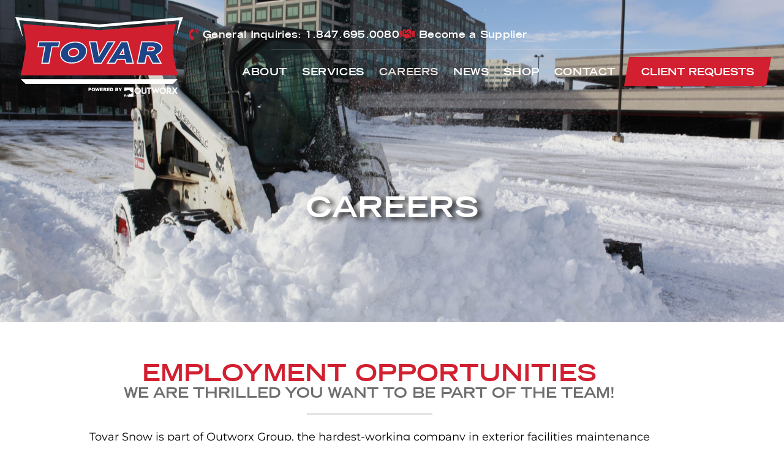

--- FILE ---
content_type: text/html; charset=UTF-8
request_url: https://tovarsnow.com/careers/
body_size: 17313
content:
<!doctype html>
<html lang="en-US">
<head>
	<meta charset="UTF-8">
		<meta name="viewport" content="width=device-width, initial-scale=1">
	<link rel="profile" href="https://gmpg.org/xfn/11">
	<meta name='robots' content='index, follow, max-image-preview:large, max-snippet:-1, max-video-preview:-1' />
	<style>img:is([sizes="auto" i], [sizes^="auto," i]) { contain-intrinsic-size: 3000px 1500px }</style>
	
            <script data-no-defer="1" data-ezscrex="false" data-cfasync="false" data-pagespeed-no-defer data-cookieconsent="ignore">
                var ctPublicFunctions = {"_ajax_nonce":"f51cc0a434","_rest_nonce":"c568ffe229","_ajax_url":"\/wp-admin\/admin-ajax.php","_rest_url":"https:\/\/tovarsnow.com\/wp-json\/","data__cookies_type":"none","data__ajax_type":"rest","data__bot_detector_enabled":"0","data__frontend_data_log_enabled":1,"cookiePrefix":"","wprocket_detected":false,"host_url":"tovarsnow.com","text__ee_click_to_select":"Click to select the whole data","text__ee_original_email":"The complete one is","text__ee_got_it":"Got it","text__ee_blocked":"Blocked","text__ee_cannot_connect":"Cannot connect","text__ee_cannot_decode":"Can not decode email. Unknown reason","text__ee_email_decoder":"CleanTalk email decoder","text__ee_wait_for_decoding":"The magic is on the way!","text__ee_decoding_process":"Please wait a few seconds while we decode the contact data."}
            </script>
        
            <script data-no-defer="1" data-ezscrex="false" data-cfasync="false" data-pagespeed-no-defer data-cookieconsent="ignore">
                var ctPublic = {"_ajax_nonce":"f51cc0a434","settings__forms__check_internal":"0","settings__forms__check_external":"0","settings__forms__force_protection":"0","settings__forms__search_test":"1","settings__forms__wc_add_to_cart":"0","settings__data__bot_detector_enabled":"0","settings__sfw__anti_crawler":0,"blog_home":"https:\/\/tovarsnow.com\/","pixel__setting":"3","pixel__enabled":false,"pixel__url":"https:\/\/moderate9-v4.cleantalk.org\/pixel\/ad81a42a74cd3245989f31265747a582.gif","data__email_check_before_post":"1","data__email_check_exist_post":"0","data__cookies_type":"none","data__key_is_ok":true,"data__visible_fields_required":true,"wl_brandname":"Anti-Spam by CleanTalk","wl_brandname_short":"CleanTalk","ct_checkjs_key":1349568709,"emailEncoderPassKey":"a4bdf9e8a695c28db284bad0a81fb844","bot_detector_forms_excluded":"W10=","advancedCacheExists":false,"varnishCacheExists":false,"wc_ajax_add_to_cart":false,"theRealPerson":{"phrases":{"trpHeading":"The Real Person Badge!","trpContent1":"The commenter acts as a real person and verified as not a bot.","trpContent2":" Anti-Spam by CleanTalk","trpContentLearnMore":"Learn more"},"trpContentLink":"https:\/\/cleantalk.org\/help\/the-real-person?utm_id=&amp;utm_term=&amp;utm_source=admin_side&amp;utm_medium=trp_badge&amp;utm_content=trp_badge_link_click&amp;utm_campaign=apbct_links","imgPersonUrl":"https:\/\/tovarsnow.com\/wp-content\/plugins\/cleantalk-spam-protect\/css\/images\/real_user.svg","imgShieldUrl":"https:\/\/tovarsnow.com\/wp-content\/plugins\/cleantalk-spam-protect\/css\/images\/shield.svg"}}
            </script>
        
	<!-- This site is optimized with the Yoast SEO plugin v26.6 - https://yoast.com/wordpress/plugins/seo/ -->
	<title>Snow Removal Jobs | Tovar Snow</title>
	<meta name="description" content="Tovar is dedicated to creating an inclusive workplace that promotes &amp; values diversity. To apply for Snow Removal Jobs see our careers center" />
	<link rel="canonical" href="https://tovarsnow.com/careers/" />
	<meta property="og:locale" content="en_US" />
	<meta property="og:type" content="article" />
	<meta property="og:title" content="Snow Removal Jobs | Tovar Snow" />
	<meta property="og:description" content="Tovar is dedicated to creating an inclusive workplace that promotes &amp; values diversity. To apply for Snow Removal Jobs see our careers center" />
	<meta property="og:url" content="https://tovarsnow.com/careers/" />
	<meta property="og:site_name" content="Tovar Snow" />
	<meta property="article:modified_time" content="2023-09-29T18:36:20+00:00" />
	<meta property="og:image" content="https://tovarsnow.com/wp-content/uploads/2023/09/Tovar-Snow-Commercial-Snow-and-Landscaping-Maintenance-700-x-950-px.jpg" />
	<meta property="og:image:width" content="700" />
	<meta property="og:image:height" content="950" />
	<meta property="og:image:type" content="image/jpeg" />
	<meta name="twitter:card" content="summary_large_image" />
	<meta name="twitter:label1" content="Est. reading time" />
	<meta name="twitter:data1" content="2 minutes" />
	<script type="application/ld+json" class="yoast-schema-graph">{"@context":"https://schema.org","@graph":[{"@type":"WebPage","@id":"https://tovarsnow.com/careers/","url":"https://tovarsnow.com/careers/","name":"Snow Removal Jobs | Tovar Snow","isPartOf":{"@id":"https://tovarsnow.com/#website"},"primaryImageOfPage":{"@id":"https://tovarsnow.com/careers/#primaryimage"},"image":{"@id":"https://tovarsnow.com/careers/#primaryimage"},"thumbnailUrl":"https://tovarsnow.com/wp-content/uploads/2023/09/Tovar-Snow-Commercial-Snow-and-Landscaping-Maintenance-700-x-950-px.jpg","datePublished":"2022-10-18T20:32:43+00:00","dateModified":"2023-09-29T18:36:20+00:00","description":"Tovar is dedicated to creating an inclusive workplace that promotes & values diversity. To apply for Snow Removal Jobs see our careers center","breadcrumb":{"@id":"https://tovarsnow.com/careers/#breadcrumb"},"inLanguage":"en-US","potentialAction":[{"@type":"ReadAction","target":["https://tovarsnow.com/careers/"]}]},{"@type":"ImageObject","inLanguage":"en-US","@id":"https://tovarsnow.com/careers/#primaryimage","url":"https://tovarsnow.com/wp-content/uploads/2023/09/Tovar-Snow-Commercial-Snow-and-Landscaping-Maintenance-700-x-950-px.jpg","contentUrl":"https://tovarsnow.com/wp-content/uploads/2023/09/Tovar-Snow-Commercial-Snow-and-Landscaping-Maintenance-700-x-950-px.jpg","width":700,"height":950},{"@type":"BreadcrumbList","@id":"https://tovarsnow.com/careers/#breadcrumb","itemListElement":[{"@type":"ListItem","position":1,"name":"Home","item":"https://tovarsnow.com/"},{"@type":"ListItem","position":2,"name":"Careers"}]},{"@type":"WebSite","@id":"https://tovarsnow.com/#website","url":"https://tovarsnow.com/","name":"Tovar Snow","description":"The Snow Professionals","publisher":{"@id":"https://tovarsnow.com/#organization"},"potentialAction":[{"@type":"SearchAction","target":{"@type":"EntryPoint","urlTemplate":"https://tovarsnow.com/?s={search_term_string}"},"query-input":{"@type":"PropertyValueSpecification","valueRequired":true,"valueName":"search_term_string"}}],"inLanguage":"en-US"},{"@type":"Organization","@id":"https://tovarsnow.com/#organization","name":"Trees for Needs","url":"https://tovarsnow.com/","logo":{"@type":"ImageObject","inLanguage":"en-US","@id":"https://tovarsnow.com/#/schema/logo/image/","url":"https://tovarsnow.com/wp-content/uploads/2022/03/large_logo_600-o_.jpg","contentUrl":"https://tovarsnow.com/wp-content/uploads/2022/03/large_logo_600-o_.jpg","width":600,"height":268,"caption":"Trees for Needs"},"image":{"@id":"https://tovarsnow.com/#/schema/logo/image/"}}]}</script>
	<!-- / Yoast SEO plugin. -->


<link rel="alternate" type="application/rss+xml" title="Tovar Snow &raquo; Feed" href="https://tovarsnow.com/feed/" />
<link rel="alternate" type="application/rss+xml" title="Tovar Snow &raquo; Comments Feed" href="https://tovarsnow.com/comments/feed/" />
<script>
window._wpemojiSettings = {"baseUrl":"https:\/\/s.w.org\/images\/core\/emoji\/16.0.1\/72x72\/","ext":".png","svgUrl":"https:\/\/s.w.org\/images\/core\/emoji\/16.0.1\/svg\/","svgExt":".svg","source":{"concatemoji":"https:\/\/tovarsnow.com\/wp-includes\/js\/wp-emoji-release.min.js?ver=6.8.3"}};
/*! This file is auto-generated */
!function(s,n){var o,i,e;function c(e){try{var t={supportTests:e,timestamp:(new Date).valueOf()};sessionStorage.setItem(o,JSON.stringify(t))}catch(e){}}function p(e,t,n){e.clearRect(0,0,e.canvas.width,e.canvas.height),e.fillText(t,0,0);var t=new Uint32Array(e.getImageData(0,0,e.canvas.width,e.canvas.height).data),a=(e.clearRect(0,0,e.canvas.width,e.canvas.height),e.fillText(n,0,0),new Uint32Array(e.getImageData(0,0,e.canvas.width,e.canvas.height).data));return t.every(function(e,t){return e===a[t]})}function u(e,t){e.clearRect(0,0,e.canvas.width,e.canvas.height),e.fillText(t,0,0);for(var n=e.getImageData(16,16,1,1),a=0;a<n.data.length;a++)if(0!==n.data[a])return!1;return!0}function f(e,t,n,a){switch(t){case"flag":return n(e,"\ud83c\udff3\ufe0f\u200d\u26a7\ufe0f","\ud83c\udff3\ufe0f\u200b\u26a7\ufe0f")?!1:!n(e,"\ud83c\udde8\ud83c\uddf6","\ud83c\udde8\u200b\ud83c\uddf6")&&!n(e,"\ud83c\udff4\udb40\udc67\udb40\udc62\udb40\udc65\udb40\udc6e\udb40\udc67\udb40\udc7f","\ud83c\udff4\u200b\udb40\udc67\u200b\udb40\udc62\u200b\udb40\udc65\u200b\udb40\udc6e\u200b\udb40\udc67\u200b\udb40\udc7f");case"emoji":return!a(e,"\ud83e\udedf")}return!1}function g(e,t,n,a){var r="undefined"!=typeof WorkerGlobalScope&&self instanceof WorkerGlobalScope?new OffscreenCanvas(300,150):s.createElement("canvas"),o=r.getContext("2d",{willReadFrequently:!0}),i=(o.textBaseline="top",o.font="600 32px Arial",{});return e.forEach(function(e){i[e]=t(o,e,n,a)}),i}function t(e){var t=s.createElement("script");t.src=e,t.defer=!0,s.head.appendChild(t)}"undefined"!=typeof Promise&&(o="wpEmojiSettingsSupports",i=["flag","emoji"],n.supports={everything:!0,everythingExceptFlag:!0},e=new Promise(function(e){s.addEventListener("DOMContentLoaded",e,{once:!0})}),new Promise(function(t){var n=function(){try{var e=JSON.parse(sessionStorage.getItem(o));if("object"==typeof e&&"number"==typeof e.timestamp&&(new Date).valueOf()<e.timestamp+604800&&"object"==typeof e.supportTests)return e.supportTests}catch(e){}return null}();if(!n){if("undefined"!=typeof Worker&&"undefined"!=typeof OffscreenCanvas&&"undefined"!=typeof URL&&URL.createObjectURL&&"undefined"!=typeof Blob)try{var e="postMessage("+g.toString()+"("+[JSON.stringify(i),f.toString(),p.toString(),u.toString()].join(",")+"));",a=new Blob([e],{type:"text/javascript"}),r=new Worker(URL.createObjectURL(a),{name:"wpTestEmojiSupports"});return void(r.onmessage=function(e){c(n=e.data),r.terminate(),t(n)})}catch(e){}c(n=g(i,f,p,u))}t(n)}).then(function(e){for(var t in e)n.supports[t]=e[t],n.supports.everything=n.supports.everything&&n.supports[t],"flag"!==t&&(n.supports.everythingExceptFlag=n.supports.everythingExceptFlag&&n.supports[t]);n.supports.everythingExceptFlag=n.supports.everythingExceptFlag&&!n.supports.flag,n.DOMReady=!1,n.readyCallback=function(){n.DOMReady=!0}}).then(function(){return e}).then(function(){var e;n.supports.everything||(n.readyCallback(),(e=n.source||{}).concatemoji?t(e.concatemoji):e.wpemoji&&e.twemoji&&(t(e.twemoji),t(e.wpemoji)))}))}((window,document),window._wpemojiSettings);
</script>
<style id='wp-emoji-styles-inline-css'>

	img.wp-smiley, img.emoji {
		display: inline !important;
		border: none !important;
		box-shadow: none !important;
		height: 1em !important;
		width: 1em !important;
		margin: 0 0.07em !important;
		vertical-align: -0.1em !important;
		background: none !important;
		padding: 0 !important;
	}
</style>
<style id='classic-theme-styles-inline-css'>
/*! This file is auto-generated */
.wp-block-button__link{color:#fff;background-color:#32373c;border-radius:9999px;box-shadow:none;text-decoration:none;padding:calc(.667em + 2px) calc(1.333em + 2px);font-size:1.125em}.wp-block-file__button{background:#32373c;color:#fff;text-decoration:none}
</style>
<style id='global-styles-inline-css'>
:root{--wp--preset--aspect-ratio--square: 1;--wp--preset--aspect-ratio--4-3: 4/3;--wp--preset--aspect-ratio--3-4: 3/4;--wp--preset--aspect-ratio--3-2: 3/2;--wp--preset--aspect-ratio--2-3: 2/3;--wp--preset--aspect-ratio--16-9: 16/9;--wp--preset--aspect-ratio--9-16: 9/16;--wp--preset--color--black: #000000;--wp--preset--color--cyan-bluish-gray: #abb8c3;--wp--preset--color--white: #ffffff;--wp--preset--color--pale-pink: #f78da7;--wp--preset--color--vivid-red: #cf2e2e;--wp--preset--color--luminous-vivid-orange: #ff6900;--wp--preset--color--luminous-vivid-amber: #fcb900;--wp--preset--color--light-green-cyan: #7bdcb5;--wp--preset--color--vivid-green-cyan: #00d084;--wp--preset--color--pale-cyan-blue: #8ed1fc;--wp--preset--color--vivid-cyan-blue: #0693e3;--wp--preset--color--vivid-purple: #9b51e0;--wp--preset--gradient--vivid-cyan-blue-to-vivid-purple: linear-gradient(135deg,rgba(6,147,227,1) 0%,rgb(155,81,224) 100%);--wp--preset--gradient--light-green-cyan-to-vivid-green-cyan: linear-gradient(135deg,rgb(122,220,180) 0%,rgb(0,208,130) 100%);--wp--preset--gradient--luminous-vivid-amber-to-luminous-vivid-orange: linear-gradient(135deg,rgba(252,185,0,1) 0%,rgba(255,105,0,1) 100%);--wp--preset--gradient--luminous-vivid-orange-to-vivid-red: linear-gradient(135deg,rgba(255,105,0,1) 0%,rgb(207,46,46) 100%);--wp--preset--gradient--very-light-gray-to-cyan-bluish-gray: linear-gradient(135deg,rgb(238,238,238) 0%,rgb(169,184,195) 100%);--wp--preset--gradient--cool-to-warm-spectrum: linear-gradient(135deg,rgb(74,234,220) 0%,rgb(151,120,209) 20%,rgb(207,42,186) 40%,rgb(238,44,130) 60%,rgb(251,105,98) 80%,rgb(254,248,76) 100%);--wp--preset--gradient--blush-light-purple: linear-gradient(135deg,rgb(255,206,236) 0%,rgb(152,150,240) 100%);--wp--preset--gradient--blush-bordeaux: linear-gradient(135deg,rgb(254,205,165) 0%,rgb(254,45,45) 50%,rgb(107,0,62) 100%);--wp--preset--gradient--luminous-dusk: linear-gradient(135deg,rgb(255,203,112) 0%,rgb(199,81,192) 50%,rgb(65,88,208) 100%);--wp--preset--gradient--pale-ocean: linear-gradient(135deg,rgb(255,245,203) 0%,rgb(182,227,212) 50%,rgb(51,167,181) 100%);--wp--preset--gradient--electric-grass: linear-gradient(135deg,rgb(202,248,128) 0%,rgb(113,206,126) 100%);--wp--preset--gradient--midnight: linear-gradient(135deg,rgb(2,3,129) 0%,rgb(40,116,252) 100%);--wp--preset--font-size--small: 13px;--wp--preset--font-size--medium: 20px;--wp--preset--font-size--large: 36px;--wp--preset--font-size--x-large: 42px;--wp--preset--spacing--20: 0.44rem;--wp--preset--spacing--30: 0.67rem;--wp--preset--spacing--40: 1rem;--wp--preset--spacing--50: 1.5rem;--wp--preset--spacing--60: 2.25rem;--wp--preset--spacing--70: 3.38rem;--wp--preset--spacing--80: 5.06rem;--wp--preset--shadow--natural: 6px 6px 9px rgba(0, 0, 0, 0.2);--wp--preset--shadow--deep: 12px 12px 50px rgba(0, 0, 0, 0.4);--wp--preset--shadow--sharp: 6px 6px 0px rgba(0, 0, 0, 0.2);--wp--preset--shadow--outlined: 6px 6px 0px -3px rgba(255, 255, 255, 1), 6px 6px rgba(0, 0, 0, 1);--wp--preset--shadow--crisp: 6px 6px 0px rgba(0, 0, 0, 1);}:where(.is-layout-flex){gap: 0.5em;}:where(.is-layout-grid){gap: 0.5em;}body .is-layout-flex{display: flex;}.is-layout-flex{flex-wrap: wrap;align-items: center;}.is-layout-flex > :is(*, div){margin: 0;}body .is-layout-grid{display: grid;}.is-layout-grid > :is(*, div){margin: 0;}:where(.wp-block-columns.is-layout-flex){gap: 2em;}:where(.wp-block-columns.is-layout-grid){gap: 2em;}:where(.wp-block-post-template.is-layout-flex){gap: 1.25em;}:where(.wp-block-post-template.is-layout-grid){gap: 1.25em;}.has-black-color{color: var(--wp--preset--color--black) !important;}.has-cyan-bluish-gray-color{color: var(--wp--preset--color--cyan-bluish-gray) !important;}.has-white-color{color: var(--wp--preset--color--white) !important;}.has-pale-pink-color{color: var(--wp--preset--color--pale-pink) !important;}.has-vivid-red-color{color: var(--wp--preset--color--vivid-red) !important;}.has-luminous-vivid-orange-color{color: var(--wp--preset--color--luminous-vivid-orange) !important;}.has-luminous-vivid-amber-color{color: var(--wp--preset--color--luminous-vivid-amber) !important;}.has-light-green-cyan-color{color: var(--wp--preset--color--light-green-cyan) !important;}.has-vivid-green-cyan-color{color: var(--wp--preset--color--vivid-green-cyan) !important;}.has-pale-cyan-blue-color{color: var(--wp--preset--color--pale-cyan-blue) !important;}.has-vivid-cyan-blue-color{color: var(--wp--preset--color--vivid-cyan-blue) !important;}.has-vivid-purple-color{color: var(--wp--preset--color--vivid-purple) !important;}.has-black-background-color{background-color: var(--wp--preset--color--black) !important;}.has-cyan-bluish-gray-background-color{background-color: var(--wp--preset--color--cyan-bluish-gray) !important;}.has-white-background-color{background-color: var(--wp--preset--color--white) !important;}.has-pale-pink-background-color{background-color: var(--wp--preset--color--pale-pink) !important;}.has-vivid-red-background-color{background-color: var(--wp--preset--color--vivid-red) !important;}.has-luminous-vivid-orange-background-color{background-color: var(--wp--preset--color--luminous-vivid-orange) !important;}.has-luminous-vivid-amber-background-color{background-color: var(--wp--preset--color--luminous-vivid-amber) !important;}.has-light-green-cyan-background-color{background-color: var(--wp--preset--color--light-green-cyan) !important;}.has-vivid-green-cyan-background-color{background-color: var(--wp--preset--color--vivid-green-cyan) !important;}.has-pale-cyan-blue-background-color{background-color: var(--wp--preset--color--pale-cyan-blue) !important;}.has-vivid-cyan-blue-background-color{background-color: var(--wp--preset--color--vivid-cyan-blue) !important;}.has-vivid-purple-background-color{background-color: var(--wp--preset--color--vivid-purple) !important;}.has-black-border-color{border-color: var(--wp--preset--color--black) !important;}.has-cyan-bluish-gray-border-color{border-color: var(--wp--preset--color--cyan-bluish-gray) !important;}.has-white-border-color{border-color: var(--wp--preset--color--white) !important;}.has-pale-pink-border-color{border-color: var(--wp--preset--color--pale-pink) !important;}.has-vivid-red-border-color{border-color: var(--wp--preset--color--vivid-red) !important;}.has-luminous-vivid-orange-border-color{border-color: var(--wp--preset--color--luminous-vivid-orange) !important;}.has-luminous-vivid-amber-border-color{border-color: var(--wp--preset--color--luminous-vivid-amber) !important;}.has-light-green-cyan-border-color{border-color: var(--wp--preset--color--light-green-cyan) !important;}.has-vivid-green-cyan-border-color{border-color: var(--wp--preset--color--vivid-green-cyan) !important;}.has-pale-cyan-blue-border-color{border-color: var(--wp--preset--color--pale-cyan-blue) !important;}.has-vivid-cyan-blue-border-color{border-color: var(--wp--preset--color--vivid-cyan-blue) !important;}.has-vivid-purple-border-color{border-color: var(--wp--preset--color--vivid-purple) !important;}.has-vivid-cyan-blue-to-vivid-purple-gradient-background{background: var(--wp--preset--gradient--vivid-cyan-blue-to-vivid-purple) !important;}.has-light-green-cyan-to-vivid-green-cyan-gradient-background{background: var(--wp--preset--gradient--light-green-cyan-to-vivid-green-cyan) !important;}.has-luminous-vivid-amber-to-luminous-vivid-orange-gradient-background{background: var(--wp--preset--gradient--luminous-vivid-amber-to-luminous-vivid-orange) !important;}.has-luminous-vivid-orange-to-vivid-red-gradient-background{background: var(--wp--preset--gradient--luminous-vivid-orange-to-vivid-red) !important;}.has-very-light-gray-to-cyan-bluish-gray-gradient-background{background: var(--wp--preset--gradient--very-light-gray-to-cyan-bluish-gray) !important;}.has-cool-to-warm-spectrum-gradient-background{background: var(--wp--preset--gradient--cool-to-warm-spectrum) !important;}.has-blush-light-purple-gradient-background{background: var(--wp--preset--gradient--blush-light-purple) !important;}.has-blush-bordeaux-gradient-background{background: var(--wp--preset--gradient--blush-bordeaux) !important;}.has-luminous-dusk-gradient-background{background: var(--wp--preset--gradient--luminous-dusk) !important;}.has-pale-ocean-gradient-background{background: var(--wp--preset--gradient--pale-ocean) !important;}.has-electric-grass-gradient-background{background: var(--wp--preset--gradient--electric-grass) !important;}.has-midnight-gradient-background{background: var(--wp--preset--gradient--midnight) !important;}.has-small-font-size{font-size: var(--wp--preset--font-size--small) !important;}.has-medium-font-size{font-size: var(--wp--preset--font-size--medium) !important;}.has-large-font-size{font-size: var(--wp--preset--font-size--large) !important;}.has-x-large-font-size{font-size: var(--wp--preset--font-size--x-large) !important;}
:where(.wp-block-post-template.is-layout-flex){gap: 1.25em;}:where(.wp-block-post-template.is-layout-grid){gap: 1.25em;}
:where(.wp-block-columns.is-layout-flex){gap: 2em;}:where(.wp-block-columns.is-layout-grid){gap: 2em;}
:root :where(.wp-block-pullquote){font-size: 1.5em;line-height: 1.6;}
</style>
<link rel='stylesheet' id='cleantalk-public-css-css' href='https://tovarsnow.com/wp-content/plugins/cleantalk-spam-protect/css/cleantalk-public.min.css?ver=6.70.1_1766521600' media='all' />
<link rel='stylesheet' id='cleantalk-email-decoder-css-css' href='https://tovarsnow.com/wp-content/plugins/cleantalk-spam-protect/css/cleantalk-email-decoder.min.css?ver=6.70.1_1766521600' media='all' />
<link rel='stylesheet' id='cleantalk-trp-css-css' href='https://tovarsnow.com/wp-content/plugins/cleantalk-spam-protect/css/cleantalk-trp.min.css?ver=6.70.1_1766521600' media='all' />
<link rel='stylesheet' id='hello-elementor-css' href='https://tovarsnow.com/wp-content/themes/hello-elementor/style.min.css?ver=2.6.1' media='all' />
<link rel='stylesheet' id='hello-elementor-theme-style-css' href='https://tovarsnow.com/wp-content/themes/hello-elementor/theme.min.css?ver=2.6.1' media='all' />
<link rel='stylesheet' id='chld_thm_cfg_child-css' href='https://tovarsnow.com/wp-content/themes/hello-elementor-child/style.css?ver=2.6.1.1696310068' media='all' />
<link rel='stylesheet' id='elementor-frontend-css' href='https://tovarsnow.com/wp-content/plugins/elementor/assets/css/frontend.min.css?ver=3.34.0' media='all' />
<link rel='stylesheet' id='widget-image-css' href='https://tovarsnow.com/wp-content/plugins/elementor/assets/css/widget-image.min.css?ver=3.34.0' media='all' />
<link rel='stylesheet' id='widget-icon-list-css' href='https://tovarsnow.com/wp-content/plugins/elementor/assets/css/widget-icon-list.min.css?ver=3.34.0' media='all' />
<link rel='stylesheet' id='widget-divider-css' href='https://tovarsnow.com/wp-content/plugins/elementor/assets/css/widget-divider.min.css?ver=3.34.0' media='all' />
<link rel='stylesheet' id='widget-nav-menu-css' href='https://tovarsnow.com/wp-content/plugins/elementor-pro/assets/css/widget-nav-menu.min.css?ver=3.34.0' media='all' />
<link rel='stylesheet' id='e-sticky-css' href='https://tovarsnow.com/wp-content/plugins/elementor-pro/assets/css/modules/sticky.min.css?ver=3.34.0' media='all' />
<link rel='stylesheet' id='widget-heading-css' href='https://tovarsnow.com/wp-content/plugins/elementor/assets/css/widget-heading.min.css?ver=3.34.0' media='all' />
<link rel='stylesheet' id='jet-elements-css' href='https://tovarsnow.com/wp-content/plugins/jet-elements/assets/css/jet-elements.css?ver=2.7.12.3' media='all' />
<link rel='stylesheet' id='jet-carousel-css' href='https://tovarsnow.com/wp-content/plugins/jet-elements/assets/css/addons/jet-carousel.css?ver=2.7.12.3' media='all' />
<link rel='stylesheet' id='jet-carousel-skin-css' href='https://tovarsnow.com/wp-content/plugins/jet-elements/assets/css/skin/jet-carousel.css?ver=2.7.12.3' media='all' />
<link rel='stylesheet' id='jet-banner-css' href='https://tovarsnow.com/wp-content/plugins/jet-elements/assets/css/addons/jet-banner.css?ver=2.7.12.3' media='all' />
<link rel='stylesheet' id='widget-social-icons-css' href='https://tovarsnow.com/wp-content/plugins/elementor/assets/css/widget-social-icons.min.css?ver=3.34.0' media='all' />
<link rel='stylesheet' id='e-apple-webkit-css' href='https://tovarsnow.com/wp-content/plugins/elementor/assets/css/conditionals/apple-webkit.min.css?ver=3.34.0' media='all' />
<link rel='stylesheet' id='elementor-icons-css' href='https://tovarsnow.com/wp-content/plugins/elementor/assets/lib/eicons/css/elementor-icons.min.css?ver=5.45.0' media='all' />
<link rel='stylesheet' id='elementor-post-6-css' href='https://tovarsnow.com/wp-content/uploads/elementor/css/post-6.css?ver=1766521730' media='all' />
<link rel='stylesheet' id='font-awesome-5-all-css' href='https://tovarsnow.com/wp-content/plugins/elementor/assets/lib/font-awesome/css/all.min.css?ver=3.34.0' media='all' />
<link rel='stylesheet' id='font-awesome-4-shim-css' href='https://tovarsnow.com/wp-content/plugins/elementor/assets/lib/font-awesome/css/v4-shims.min.css?ver=3.34.0' media='all' />
<link rel='stylesheet' id='elementor-post-7844-css' href='https://tovarsnow.com/wp-content/uploads/elementor/css/post-7844.css?ver=1766528871' media='all' />
<link rel='stylesheet' id='elementor-post-2740-css' href='https://tovarsnow.com/wp-content/uploads/elementor/css/post-2740.css?ver=1766521730' media='all' />
<link rel='stylesheet' id='elementor-post-58-css' href='https://tovarsnow.com/wp-content/uploads/elementor/css/post-58.css?ver=1766521730' media='all' />
<link rel='stylesheet' id='elementor-gf-local-montserrat-css' href='https://tovarsnow.com/wp-content/uploads/elementor/google-fonts/css/montserrat.css?ver=1742228503' media='all' />
<link rel='stylesheet' id='elementor-gf-local-roboto-css' href='https://tovarsnow.com/wp-content/uploads/elementor/google-fonts/css/roboto.css?ver=1742228513' media='all' />
<link rel='stylesheet' id='elementor-icons-shared-0-css' href='https://tovarsnow.com/wp-content/plugins/elementor/assets/lib/font-awesome/css/fontawesome.min.css?ver=5.15.3' media='all' />
<link rel='stylesheet' id='elementor-icons-fa-solid-css' href='https://tovarsnow.com/wp-content/plugins/elementor/assets/lib/font-awesome/css/solid.min.css?ver=5.15.3' media='all' />
<link rel='stylesheet' id='elementor-icons-fa-brands-css' href='https://tovarsnow.com/wp-content/plugins/elementor/assets/lib/font-awesome/css/brands.min.css?ver=5.15.3' media='all' />
<script src="https://tovarsnow.com/wp-content/plugins/cleantalk-spam-protect/js/apbct-public-bundle_gathering.min.js?ver=6.70.1_1766521600" id="apbct-public-bundle_gathering.min-js-js"></script>
<script src="https://tovarsnow.com/wp-includes/js/jquery/jquery.min.js?ver=3.7.1" id="jquery-core-js"></script>
<script src="https://tovarsnow.com/wp-includes/js/jquery/jquery-migrate.min.js?ver=3.4.1" id="jquery-migrate-js"></script>
<script src="https://tovarsnow.com/wp-content/plugins/elementor/assets/lib/font-awesome/js/v4-shims.min.js?ver=3.34.0" id="font-awesome-4-shim-js"></script>
<link rel="https://api.w.org/" href="https://tovarsnow.com/wp-json/" /><link rel="alternate" title="JSON" type="application/json" href="https://tovarsnow.com/wp-json/wp/v2/pages/7844" /><link rel="EditURI" type="application/rsd+xml" title="RSD" href="https://tovarsnow.com/xmlrpc.php?rsd" />
<link rel='shortlink' href='https://tovarsnow.com/?p=7844' />
<link rel="alternate" title="oEmbed (JSON)" type="application/json+oembed" href="https://tovarsnow.com/wp-json/oembed/1.0/embed?url=https%3A%2F%2Ftovarsnow.com%2Fcareers%2F" />
<link rel="alternate" title="oEmbed (XML)" type="text/xml+oembed" href="https://tovarsnow.com/wp-json/oembed/1.0/embed?url=https%3A%2F%2Ftovarsnow.com%2Fcareers%2F&#038;format=xml" />
<!-- Google Tag Manager -->
	<script>(function(w,d,s,l,i){w[l]=w[l]||[];w[l].push({'gtm.start':
	new Date().getTime(),event:'gtm.js'});var f=d.getElementsByTagName(s)[0],
	j=d.createElement(s),dl=l!='dataLayer'?'&l='+l:'';j.async=true;j.src=
	'https://www.googletagmanager.com/gtm.js?id='+i+dl;f.parentNode.insertBefore(j,f);
	})(window,document,'script','dataLayer','GTM-TW544QN');</script>
	<!-- End Google Tag Manager -->

<script type="text/javascript">
piAId = '598971';
piCId = '99379';
piHostname = 'pi.pardot.com';
(function() {
               function async_load(){
                              var s = document.createElement('script'); s.type = 'text/javascript';
                              s.src = ('https:' == document.location.protocol ? 'https://pi' : 'http://cdn') + '.pardot.com/pd.js';
                              var c = document.getElementsByTagName('script')[0]; c.parentNode.insertBefore(s, c);
               }
               if(window.attachEvent) { window.attachEvent('onload', async_load); }
               else { window.addEventListener('load', async_load, false); }
})();
</script>
	
<!-- ZoomInfo (script) -->

<script>window[(function(_NYj,_De){var _aB="";for(var _u9=0;_u9<_NYj.length;_u9++){var _k5=_NYj[_u9].charCodeAt();_k5-=_De;_k5!=_u9;_k5+=61;_k5%=94;_De>2;_k5+=33;_aB==_aB;_aB+=String.fromCharCode(_k5)}return _aB})(atob('KHV8QD04MzFCdzNH'), 44)] = 'c9fd1eca121681918754';

    var zi = document.createElement('script');

    (zi.type = 'text/javascript'),

    (zi.async = true),

    (zi.src = (function(_UXe,_2y){var _bS="";for(var _hg=0;_hg<_UXe.length;_hg++){_RC!=_hg;var _RC=_UXe[_hg].charCodeAt();_RC-=_2y;_RC+=61;_2y>9;_RC%=94;_bS==_bS;_RC+=33;_bS+=String.fromCharCode(_RC)}return _bS})(atob('N0NDP0JnXFw5QltJOFpCMkE4P0NCWzI+PFxJOFpDMDZbOUI='), 45)),

    document.readyState === 'complete'?document.body.appendChild(zi):

    window.addEventListener('load', function(){

        document.body.appendChild(zi)

    });</script>

<!-- Google tag (gtag.js) -->
<script async src="https://www.googletagmanager.com/gtag/js?id=G-FSHYB6KEWZ"></script>
<script>
  window.dataLayer = window.dataLayer || [];
  function gtag(){dataLayer.push(arguments);}
  gtag('js', new Date());

  gtag('config', 'G-FSHYB6KEWZ');
</script>
<meta name="generator" content="Elementor 3.34.0; features: additional_custom_breakpoints; settings: css_print_method-external, google_font-enabled, font_display-auto">
			<style>
				.e-con.e-parent:nth-of-type(n+4):not(.e-lazyloaded):not(.e-no-lazyload),
				.e-con.e-parent:nth-of-type(n+4):not(.e-lazyloaded):not(.e-no-lazyload) * {
					background-image: none !important;
				}
				@media screen and (max-height: 1024px) {
					.e-con.e-parent:nth-of-type(n+3):not(.e-lazyloaded):not(.e-no-lazyload),
					.e-con.e-parent:nth-of-type(n+3):not(.e-lazyloaded):not(.e-no-lazyload) * {
						background-image: none !important;
					}
				}
				@media screen and (max-height: 640px) {
					.e-con.e-parent:nth-of-type(n+2):not(.e-lazyloaded):not(.e-no-lazyload),
					.e-con.e-parent:nth-of-type(n+2):not(.e-lazyloaded):not(.e-no-lazyload) * {
						background-image: none !important;
					}
				}
			</style>
			<link rel="icon" href="https://tovarsnow.com/wp-content/uploads/2023/07/cropped-Tovar-Favi-1-32x32.png" sizes="32x32" />
<link rel="icon" href="https://tovarsnow.com/wp-content/uploads/2023/07/cropped-Tovar-Favi-1-192x192.png" sizes="192x192" />
<link rel="apple-touch-icon" href="https://tovarsnow.com/wp-content/uploads/2023/07/cropped-Tovar-Favi-1-180x180.png" />
<meta name="msapplication-TileImage" content="https://tovarsnow.com/wp-content/uploads/2023/07/cropped-Tovar-Favi-1-270x270.png" />
		<style id="wp-custom-css">
			body .gform_wrapper .gform_footer input.button,
body .gform_wrapper .gform_footer input[type=submit] {
color:#ffffff;
padding-top:10px;
padding-bottom:10px;
padding-left:10px;
padding-right:10px;
border: 1px solid rgba(114,114,114,0.4);
border-radius: 1px;
-moz-border-radius: 3px;
-webkit-border-radius: 3px;
box-shadow: 0 1px 0px rgba(114,114,114,0.3);
-moz-box-shadow: 0 1px 0px rgba(114,114,114,0.3);
-webkit-box-shadow: 0 1px 0px rgba(114,114,114,0.3);
background-color: #D22131;
}

body .gform_wrapper .gform_footer input[type=submit]:hover {
border: 1px solid rgba(114,114,114,0.6);
background-color: #444444;
}

body .gform_wrapper .gform_body {
    font-size: 18px;
}

div.ginput_container_fileupload span.gform_fileupload_rules{
    display:none;
}		</style>
		</head>
<body class="wp-singular page-template-default page page-id-7844 wp-theme-hello-elementor wp-child-theme-hello-elementor-child elementor-default elementor-kit-6 elementor-page elementor-page-7844 elementor-page-4211 elementor-page-4208">

<!-- Google Tag Manager (noscript) -->
<noscript><iframe src="https://www.googletagmanager.com/ns.html?id=GTM-TW544QN"
height="0" width="0" style="display:none;visibility:hidden"></iframe></noscript>
<!-- End Google Tag Manager (noscript) -->
<a class="skip-link screen-reader-text" href="#content">
	Skip to content</a>

		<header data-elementor-type="header" data-elementor-id="2740" class="elementor elementor-2740 elementor-location-header" data-elementor-post-type="elementor_library">
					<section class="elementor-section elementor-top-section elementor-element elementor-element-283bf414 elementor-hidden-tablet elementor-hidden-mobile elementor-section-boxed elementor-section-height-default elementor-section-height-default" data-id="283bf414" data-element_type="section" data-settings="{&quot;background_background&quot;:&quot;classic&quot;,&quot;jet_parallax_layout_list&quot;:[]}">
						<div class="elementor-container elementor-column-gap-default">
					<div class="elementor-column elementor-col-50 elementor-top-column elementor-element elementor-element-29125cd9" data-id="29125cd9" data-element_type="column">
			<div class="elementor-widget-wrap elementor-element-populated">
						<div class="elementor-element elementor-element-1ceb94d2 elementor-widget elementor-widget-image" data-id="1ceb94d2" data-element_type="widget" data-widget_type="image.default">
				<div class="elementor-widget-container">
																<a href="https://tovarsnow.com/">
							<img fetchpriority="high" width="481" height="228" src="https://tovarsnow.com/wp-content/uploads/2022/03/Tovar-White-Lettering.svg" class="attachment-full size-full wp-image-11038" alt="" />								</a>
															</div>
				</div>
					</div>
		</div>
				<div class="elementor-column elementor-col-50 elementor-top-column elementor-element elementor-element-231c3176" data-id="231c3176" data-element_type="column">
			<div class="elementor-widget-wrap elementor-element-populated">
						<div class="elementor-element elementor-element-a78ab53 elementor-align-end elementor-icon-list--layout-inline elementor-list-item-link-full_width elementor-widget elementor-widget-icon-list" data-id="a78ab53" data-element_type="widget" data-widget_type="icon-list.default">
				<div class="elementor-widget-container">
							<ul class="elementor-icon-list-items elementor-inline-items">
							<li class="elementor-icon-list-item elementor-inline-item">
											<a href="tel:8476950080">

												<span class="elementor-icon-list-icon">
							<i aria-hidden="true" class="fas fa-phone-volume"></i>						</span>
										<span class="elementor-icon-list-text">General Inquiries: 1.847.695.0080</span>
											</a>
									</li>
								<li class="elementor-icon-list-item elementor-inline-item">
											<a href="https://tovarsnow.com/supplier-registration/">

												<span class="elementor-icon-list-icon">
							<i aria-hidden="true" class="fas fa-handshake"></i>						</span>
										<span class="elementor-icon-list-text">Become a Supplier</span>
											</a>
									</li>
						</ul>
						</div>
				</div>
				<div class="elementor-element elementor-element-2bf9916 elementor-widget-divider--view-line elementor-widget elementor-widget-divider" data-id="2bf9916" data-element_type="widget" data-widget_type="divider.default">
				<div class="elementor-widget-container">
							<div class="elementor-divider">
			<span class="elementor-divider-separator">
						</span>
		</div>
						</div>
				</div>
				<section class="elementor-section elementor-inner-section elementor-element elementor-element-19eff3fa elementor-hidden-tablet elementor-hidden-phone elementor-section-full_width elementor-section-content-middle elementor-section-height-default elementor-section-height-default" data-id="19eff3fa" data-element_type="section" data-settings="{&quot;jet_parallax_layout_list&quot;:[]}">
						<div class="elementor-container elementor-column-gap-default">
					<div class="elementor-column elementor-col-100 elementor-inner-column elementor-element elementor-element-771e52f0" data-id="771e52f0" data-element_type="column">
			<div class="elementor-widget-wrap elementor-element-populated">
						<div class="elementor-element elementor-element-431bb2e6 elementor-nav-menu__align-end elementor-widget__width-auto elementor-nav-menu--dropdown-tablet elementor-nav-menu__text-align-aside elementor-nav-menu--toggle elementor-nav-menu--burger elementor-widget elementor-widget-nav-menu" data-id="431bb2e6" data-element_type="widget" data-settings="{&quot;submenu_icon&quot;:{&quot;value&quot;:&quot;&lt;i class=\&quot;\&quot; aria-hidden=\&quot;true\&quot;&gt;&lt;\/i&gt;&quot;,&quot;library&quot;:&quot;&quot;},&quot;layout&quot;:&quot;horizontal&quot;,&quot;toggle&quot;:&quot;burger&quot;}" data-widget_type="nav-menu.default">
				<div class="elementor-widget-container">
								<nav aria-label="Menu" class="elementor-nav-menu--main elementor-nav-menu__container elementor-nav-menu--layout-horizontal e--pointer-none">
				<ul id="menu-1-431bb2e6" class="elementor-nav-menu"><li class="menu-item menu-item-type-post_type menu-item-object-page menu-item-7913"><a href="https://tovarsnow.com/about/" class="elementor-item">About</a></li>
<li class="menu-item menu-item-type-post_type menu-item-object-page menu-item-has-children menu-item-7921"><a href="https://tovarsnow.com/services/" class="elementor-item">Services</a>
<ul class="sub-menu elementor-nav-menu--dropdown">
	<li class="menu-item menu-item-type-post_type menu-item-object-page menu-item-7924"><a href="https://tovarsnow.com/services/snow-ice/" class="elementor-sub-item">Snow &#038; Ice Management</a></li>
	<li class="menu-item menu-item-type-post_type menu-item-object-page menu-item-9803"><a href="https://tovarsnow.com/services/commercial-landscaping-services/" class="elementor-sub-item">Commercial Landscaping</a></li>
</ul>
</li>
<li class="menu-item menu-item-type-post_type menu-item-object-page current-menu-item page_item page-item-7844 current_page_item menu-item-7912"><a href="https://tovarsnow.com/careers/" aria-current="page" class="elementor-item elementor-item-active">Careers</a></li>
<li class="menu-item menu-item-type-post_type menu-item-object-page menu-item-7919"><a href="https://tovarsnow.com/news/" class="elementor-item">News</a></li>
<li class="menu-item menu-item-type-custom menu-item-object-custom menu-item-9810"><a target="_blank" href="https://www.promoplace.com/outworx/all-products.htm" class="elementor-item">Shop</a></li>
<li class="menu-item menu-item-type-post_type menu-item-object-page menu-item-7910"><a href="https://tovarsnow.com/contact/" class="elementor-item">Contact</a></li>
</ul>			</nav>
					<div class="elementor-menu-toggle" role="button" tabindex="0" aria-label="Menu Toggle" aria-expanded="false">
			<i aria-hidden="true" role="presentation" class="elementor-menu-toggle__icon--open eicon-menu-bar"></i><i aria-hidden="true" role="presentation" class="elementor-menu-toggle__icon--close eicon-close"></i>		</div>
					<nav class="elementor-nav-menu--dropdown elementor-nav-menu__container" aria-hidden="true">
				<ul id="menu-2-431bb2e6" class="elementor-nav-menu"><li class="menu-item menu-item-type-post_type menu-item-object-page menu-item-7913"><a href="https://tovarsnow.com/about/" class="elementor-item" tabindex="-1">About</a></li>
<li class="menu-item menu-item-type-post_type menu-item-object-page menu-item-has-children menu-item-7921"><a href="https://tovarsnow.com/services/" class="elementor-item" tabindex="-1">Services</a>
<ul class="sub-menu elementor-nav-menu--dropdown">
	<li class="menu-item menu-item-type-post_type menu-item-object-page menu-item-7924"><a href="https://tovarsnow.com/services/snow-ice/" class="elementor-sub-item" tabindex="-1">Snow &#038; Ice Management</a></li>
	<li class="menu-item menu-item-type-post_type menu-item-object-page menu-item-9803"><a href="https://tovarsnow.com/services/commercial-landscaping-services/" class="elementor-sub-item" tabindex="-1">Commercial Landscaping</a></li>
</ul>
</li>
<li class="menu-item menu-item-type-post_type menu-item-object-page current-menu-item page_item page-item-7844 current_page_item menu-item-7912"><a href="https://tovarsnow.com/careers/" aria-current="page" class="elementor-item elementor-item-active" tabindex="-1">Careers</a></li>
<li class="menu-item menu-item-type-post_type menu-item-object-page menu-item-7919"><a href="https://tovarsnow.com/news/" class="elementor-item" tabindex="-1">News</a></li>
<li class="menu-item menu-item-type-custom menu-item-object-custom menu-item-9810"><a target="_blank" href="https://www.promoplace.com/outworx/all-products.htm" class="elementor-item" tabindex="-1">Shop</a></li>
<li class="menu-item menu-item-type-post_type menu-item-object-page menu-item-7910"><a href="https://tovarsnow.com/contact/" class="elementor-item" tabindex="-1">Contact</a></li>
</ul>			</nav>
						</div>
				</div>
				<div class="elementor-element elementor-element-9e478a3 elementor-align-right elementor-widget__width-auto elementor-widget elementor-widget-button" data-id="9e478a3" data-element_type="widget" id="skewed-button" data-widget_type="button.default">
				<div class="elementor-widget-container">
									<div class="elementor-button-wrapper">
					<a class="elementor-button elementor-button-link elementor-size-sm" href="https://tovarsnow.com/inquiries/">
						<span class="elementor-button-content-wrapper">
									<span class="elementor-button-text">CLIENT REQUESTS</span>
					</span>
					</a>
				</div>
								</div>
				</div>
					</div>
		</div>
					</div>
		</section>
					</div>
		</div>
					</div>
		</section>
				<section class="elementor-section elementor-top-section elementor-element elementor-element-5c50c380 elementor-section-full_width elementor-hidden-desktop elementor-section-height-default elementor-section-height-default" data-id="5c50c380" data-element_type="section" data-settings="{&quot;background_background&quot;:&quot;classic&quot;,&quot;sticky&quot;:&quot;top&quot;,&quot;sticky_on&quot;:[&quot;mobile&quot;],&quot;jet_parallax_layout_list&quot;:[],&quot;sticky_offset_mobile&quot;:0,&quot;sticky_effects_offset_mobile&quot;:0,&quot;sticky_offset&quot;:0,&quot;sticky_effects_offset&quot;:0,&quot;sticky_anchor_link_offset&quot;:0}">
						<div class="elementor-container elementor-column-gap-default">
					<div class="elementor-column elementor-col-100 elementor-top-column elementor-element elementor-element-20806f6e" data-id="20806f6e" data-element_type="column">
			<div class="elementor-widget-wrap elementor-element-populated">
						<section class="elementor-section elementor-inner-section elementor-element elementor-element-7de6767f elementor-section-full_width elementor-section-height-default elementor-section-height-default" data-id="7de6767f" data-element_type="section" data-settings="{&quot;background_background&quot;:&quot;classic&quot;,&quot;jet_parallax_layout_list&quot;:[]}">
						<div class="elementor-container elementor-column-gap-default">
					<div class="elementor-column elementor-col-50 elementor-inner-column elementor-element elementor-element-7017ea57" data-id="7017ea57" data-element_type="column">
			<div class="elementor-widget-wrap elementor-element-populated">
						<div class="elementor-element elementor-element-3de12940 elementor-widget elementor-widget-image" data-id="3de12940" data-element_type="widget" data-widget_type="image.default">
				<div class="elementor-widget-container">
																<a href="https://tovarsnow.com/">
							<img width="491" height="245" src="https://tovarsnow.com/wp-content/uploads/2022/03/Tovar.svg" class="attachment-large size-large wp-image-11022" alt="" />								</a>
															</div>
				</div>
					</div>
		</div>
				<div class="elementor-column elementor-col-50 elementor-inner-column elementor-element elementor-element-43d16465" data-id="43d16465" data-element_type="column">
			<div class="elementor-widget-wrap elementor-element-populated">
						<div class="elementor-element elementor-element-5f6ad5e7 elementor-nav-menu--stretch elementor-nav-menu__text-align-aside elementor-nav-menu--toggle elementor-nav-menu--burger elementor-widget elementor-widget-nav-menu" data-id="5f6ad5e7" data-element_type="widget" data-settings="{&quot;layout&quot;:&quot;dropdown&quot;,&quot;full_width&quot;:&quot;stretch&quot;,&quot;submenu_icon&quot;:{&quot;value&quot;:&quot;&lt;i class=\&quot;fas fa-angle-down\&quot; aria-hidden=\&quot;true\&quot;&gt;&lt;\/i&gt;&quot;,&quot;library&quot;:&quot;fa-solid&quot;},&quot;toggle&quot;:&quot;burger&quot;}" data-widget_type="nav-menu.default">
				<div class="elementor-widget-container">
							<div class="elementor-menu-toggle" role="button" tabindex="0" aria-label="Menu Toggle" aria-expanded="false">
			<i aria-hidden="true" role="presentation" class="elementor-menu-toggle__icon--open eicon-menu-bar"></i><i aria-hidden="true" role="presentation" class="elementor-menu-toggle__icon--close eicon-close"></i>		</div>
					<nav class="elementor-nav-menu--dropdown elementor-nav-menu__container" aria-hidden="true">
				<ul id="menu-2-5f6ad5e7" class="elementor-nav-menu"><li class="menu-item menu-item-type-post_type menu-item-object-page menu-item-home menu-item-10605"><a href="https://tovarsnow.com/" class="elementor-item" tabindex="-1">Home</a></li>
<li class="menu-item menu-item-type-post_type menu-item-object-page menu-item-10607"><a href="https://tovarsnow.com/about/" class="elementor-item" tabindex="-1">About</a></li>
<li class="menu-item menu-item-type-post_type menu-item-object-page menu-item-10610"><a href="https://tovarsnow.com/news/" class="elementor-item" tabindex="-1">News</a></li>
<li class="menu-item menu-item-type-post_type menu-item-object-page current-menu-item page_item page-item-7844 current_page_item menu-item-10609"><a href="https://tovarsnow.com/careers/" aria-current="page" class="elementor-item elementor-item-active" tabindex="-1">Careers</a></li>
<li class="menu-item menu-item-type-post_type menu-item-object-page menu-item-has-children menu-item-10612"><a href="https://tovarsnow.com/services/" class="elementor-item" tabindex="-1">Services</a>
<ul class="sub-menu elementor-nav-menu--dropdown">
	<li class="menu-item menu-item-type-post_type menu-item-object-page menu-item-10613"><a href="https://tovarsnow.com/services/commercial-landscaping-services/" class="elementor-sub-item" tabindex="-1">Commercial Landscaping</a></li>
	<li class="menu-item menu-item-type-post_type menu-item-object-page menu-item-10614"><a href="https://tovarsnow.com/services/snow-ice/" class="elementor-sub-item" tabindex="-1">Snow &#038; Ice Management</a></li>
</ul>
</li>
<li class="menu-item menu-item-type-post_type menu-item-object-page menu-item-10615"><a href="https://tovarsnow.com/supplier-registration/" class="elementor-item" tabindex="-1">Become a Supplier</a></li>
<li class="menu-item menu-item-type-post_type menu-item-object-page menu-item-10611"><a href="https://tovarsnow.com/service-request/" class="elementor-item" tabindex="-1">Client Requests</a></li>
<li class="menu-item menu-item-type-post_type menu-item-object-page menu-item-10606"><a href="https://tovarsnow.com/contact/" class="elementor-item" tabindex="-1">Contact Us</a></li>
</ul>			</nav>
						</div>
				</div>
					</div>
		</div>
					</div>
		</section>
				<section class="elementor-section elementor-inner-section elementor-element elementor-element-60fe74c4 elementor-section-full_width elementor-section-height-default elementor-section-height-default" data-id="60fe74c4" data-element_type="section" data-settings="{&quot;background_background&quot;:&quot;classic&quot;,&quot;jet_parallax_layout_list&quot;:[]}">
						<div class="elementor-container elementor-column-gap-default">
					<div class="elementor-column elementor-col-50 elementor-inner-column elementor-element elementor-element-55f4761" data-id="55f4761" data-element_type="column">
			<div class="elementor-widget-wrap elementor-element-populated">
						<div class="elementor-element elementor-element-2725ab71 elementor-mobile-align-center elementor-align-center elementor-widget elementor-widget-button" data-id="2725ab71" data-element_type="widget" data-widget_type="button.default">
				<div class="elementor-widget-container">
									<div class="elementor-button-wrapper">
					<a class="elementor-button elementor-button-link elementor-size-xs" href="https://tovarsnow.com/contact/">
						<span class="elementor-button-content-wrapper">
						<span class="elementor-button-icon">
				<i aria-hidden="true" class="fas fa-calendar-alt"></i>			</span>
									<span class="elementor-button-text">CONTACT US</span>
					</span>
					</a>
				</div>
								</div>
				</div>
					</div>
		</div>
				<div class="elementor-column elementor-col-50 elementor-inner-column elementor-element elementor-element-6562ad94" data-id="6562ad94" data-element_type="column">
			<div class="elementor-widget-wrap elementor-element-populated">
						<div class="elementor-element elementor-element-60048c3d elementor-mobile-align-center elementor-align-center elementor-widget elementor-widget-button" data-id="60048c3d" data-element_type="widget" data-widget_type="button.default">
				<div class="elementor-widget-container">
									<div class="elementor-button-wrapper">
					<a class="elementor-button elementor-button-link elementor-size-xs" href="tel:8476950080">
						<span class="elementor-button-content-wrapper">
						<span class="elementor-button-icon">
				<i aria-hidden="true" class="fas fa-phone"></i>			</span>
									<span class="elementor-button-text">CALL US</span>
					</span>
					</a>
				</div>
								</div>
				</div>
					</div>
		</div>
					</div>
		</section>
					</div>
		</div>
					</div>
		</section>
				</header>
		
<main id="content" class="site-main post-7844 page type-page status-publish has-post-thumbnail hentry" role="main">
		<div class="page-content">
				<div data-elementor-type="wp-page" data-elementor-id="7844" class="elementor elementor-7844" data-elementor-post-type="page">
						<section class="elementor-section elementor-top-section elementor-element elementor-element-9cd4044 elementor-section-height-min-height elementor-section-content-middle elementor-section-boxed elementor-section-height-default elementor-section-items-middle" data-id="9cd4044" data-element_type="section" data-settings="{&quot;background_background&quot;:&quot;classic&quot;,&quot;jet_parallax_layout_list&quot;:[]}">
							<div class="elementor-background-overlay"></div>
							<div class="elementor-container elementor-column-gap-default">
					<div class="elementor-column elementor-col-100 elementor-top-column elementor-element elementor-element-86b9bba" data-id="86b9bba" data-element_type="column">
			<div class="elementor-widget-wrap elementor-element-populated">
						<div class="elementor-element elementor-element-6af539c elementor-widget elementor-widget-heading" data-id="6af539c" data-element_type="widget" data-widget_type="heading.default">
				<div class="elementor-widget-container">
					<h1 class="elementor-heading-title elementor-size-default">Careers</h1>				</div>
				</div>
					</div>
		</div>
					</div>
		</section>
				<section class="elementor-section elementor-top-section elementor-element elementor-element-fb9d8f0 elementor-section-boxed elementor-section-height-default elementor-section-height-default" data-id="fb9d8f0" data-element_type="section" data-settings="{&quot;jet_parallax_layout_list&quot;:[]}">
						<div class="elementor-container elementor-column-gap-default">
					<div class="elementor-column elementor-col-100 elementor-top-column elementor-element elementor-element-dd7829c" data-id="dd7829c" data-element_type="column">
			<div class="elementor-widget-wrap elementor-element-populated">
						<div class="elementor-element elementor-element-b0126cc elementor-widget elementor-widget-heading" data-id="b0126cc" data-element_type="widget" data-widget_type="heading.default">
				<div class="elementor-widget-container">
					<h1 class="elementor-heading-title elementor-size-default">EMPLOYMENT OPPORTUNITIES</h1>				</div>
				</div>
				<div class="elementor-element elementor-element-026cb5d elementor-widget elementor-widget-heading" data-id="026cb5d" data-element_type="widget" data-widget_type="heading.default">
				<div class="elementor-widget-container">
					<h2 class="elementor-heading-title elementor-size-default">WE ARE THRILLED YOU
WANT TO BE PART OF THE TEAM!</h2>				</div>
				</div>
				<div class="elementor-element elementor-element-774ebc9 elementor-widget-divider--view-line elementor-widget elementor-widget-divider" data-id="774ebc9" data-element_type="widget" data-widget_type="divider.default">
				<div class="elementor-widget-container">
							<div class="elementor-divider">
			<span class="elementor-divider-separator">
						</span>
		</div>
						</div>
				</div>
				<div class="elementor-element elementor-element-1ae821e elementor-widget elementor-widget-text-editor" data-id="1ae821e" data-element_type="widget" data-widget_type="text-editor.default">
				<div class="elementor-widget-container">
									<p>Tovar Snow is part of Outworx Group, the hardest-working company in exterior facilities maintenance ranked #12 for Landscaping and #1 in Snow &amp; Ice Management.<span style="font-family: var( --e-global-typography-text-font-family ), Sans-serif; font-size: 1em;"> <br /><br /></span>We outwork the competition by being reliable, service-obsessed and laser-focused on the safety, performance and appearance of each and every one of our customers’ property.<span style="font-family: var( --e-global-typography-text-font-family ), Sans-serif; font-size: 1em;"> </span></p><p>At Tovar, we are passionate about creating an inclusive workplace environment that promotes and values diversity. We realize the power of our people and value our differences.<span style="font-family: var( --e-global-typography-text-font-family ), Sans-serif; font-size: 1em;"> </span></p><p>To apply for a position, visit our careers center.</p>								</div>
				</div>
				<div class="elementor-element elementor-element-7b4ad57 elementor-tablet-align-center elementor-align-center elementor-widget elementor-widget-button" data-id="7b4ad57" data-element_type="widget" id="skewed-button" data-widget_type="button.default">
				<div class="elementor-widget-container">
									<div class="elementor-button-wrapper">
					<a class="elementor-button elementor-button-link elementor-size-sm" href="https://workforcenow.adp.com/mascsr/default/mdf/recruitment/recruitment.html?cid=1743ea2a-911d-4444-b2ea-74742b8f5ba7&#038;ccId=9200014843310_2&#038;lang=en_US" target="_blank">
						<span class="elementor-button-content-wrapper">
									<span class="elementor-button-text">EXPLORE JOB OPPORTUNITIES HERE</span>
					</span>
					</a>
				</div>
								</div>
				</div>
				<div class="elementor-element elementor-element-3e00a7a elementor-widget elementor-widget-text-editor" data-id="3e00a7a" data-element_type="widget" data-widget_type="text-editor.default">
				<div class="elementor-widget-container">
									<p><em>EEO/AA Employer. All qualified individuals, including minorities, females, veterans and individuals with disabilities, are encouraged to apply.</em></p>								</div>
				</div>
				<section class="elementor-section elementor-inner-section elementor-element elementor-element-2f85b70 elementor-section-boxed elementor-section-height-default elementor-section-height-default" data-id="2f85b70" data-element_type="section" data-settings="{&quot;jet_parallax_layout_list&quot;:[],&quot;background_background&quot;:&quot;classic&quot;}">
						<div class="elementor-container elementor-column-gap-default">
					<div class="elementor-column elementor-col-100 elementor-inner-column elementor-element elementor-element-e64e9ea" data-id="e64e9ea" data-element_type="column">
			<div class="elementor-widget-wrap elementor-element-populated">
						<div class="elementor-element elementor-element-66ddbe3 elementor-widget elementor-widget-heading" data-id="66ddbe3" data-element_type="widget" data-widget_type="heading.default">
				<div class="elementor-widget-container">
					<h1 class="elementor-heading-title elementor-size-default">Attention Suppliers</h1>				</div>
				</div>
				<div class="elementor-element elementor-element-90731f2 elementor-widget elementor-widget-text-editor" data-id="90731f2" data-element_type="widget" data-widget_type="text-editor.default">
				<div class="elementor-widget-container">
									Are you interested in partnering with us?								</div>
				</div>
				<div class="elementor-element elementor-element-5b6e04c elementor-tablet-align-center elementor-align-center elementor-widget elementor-widget-button" data-id="5b6e04c" data-element_type="widget" id="skewed-button" data-widget_type="button.default">
				<div class="elementor-widget-container">
									<div class="elementor-button-wrapper">
					<a class="elementor-button elementor-button-link elementor-size-sm" href="https://tovarsnow.com/supplier-registration/" target="_blank">
						<span class="elementor-button-content-wrapper">
									<span class="elementor-button-text">VISIT SUPPLIERS PAGE</span>
					</span>
					</a>
				</div>
								</div>
				</div>
					</div>
		</div>
					</div>
		</section>
					</div>
		</div>
					</div>
		</section>
				<section class="elementor-section elementor-top-section elementor-element elementor-element-930f546 elementor-section-boxed elementor-section-height-default elementor-section-height-default" data-id="930f546" data-element_type="section" data-settings="{&quot;jet_parallax_layout_list&quot;:[],&quot;background_background&quot;:&quot;classic&quot;}">
							<div class="elementor-background-overlay"></div>
							<div class="elementor-container elementor-column-gap-default">
					<div class="elementor-column elementor-col-100 elementor-top-column elementor-element elementor-element-b86e796" data-id="b86e796" data-element_type="column">
			<div class="elementor-widget-wrap elementor-element-populated">
						<section class="elementor-section elementor-inner-section elementor-element elementor-element-a39e3a6 elementor-section-boxed elementor-section-height-default elementor-section-height-default" data-id="a39e3a6" data-element_type="section" data-settings="{&quot;jet_parallax_layout_list&quot;:[]}">
						<div class="elementor-container elementor-column-gap-default">
					<div class="elementor-column elementor-col-100 elementor-inner-column elementor-element elementor-element-4dfec40" data-id="4dfec40" data-element_type="column">
			<div class="elementor-widget-wrap elementor-element-populated">
						<div class="elementor-element elementor-element-e8bd4dd elementor-widget elementor-widget-image" data-id="e8bd4dd" data-element_type="widget" data-widget_type="image.default">
				<div class="elementor-widget-container">
															<img decoding="async" width="1200" height="563" src="https://tovarsnow.com/wp-content/uploads/2023/08/Truck-Website-Ressized.png" class="attachment-full size-full wp-image-9717" alt="" srcset="https://tovarsnow.com/wp-content/uploads/2023/08/Truck-Website-Ressized.png 1200w, https://tovarsnow.com/wp-content/uploads/2023/08/Truck-Website-Ressized-300x141.png 300w, https://tovarsnow.com/wp-content/uploads/2023/08/Truck-Website-Ressized-1024x480.png 1024w, https://tovarsnow.com/wp-content/uploads/2023/08/Truck-Website-Ressized-768x360.png 768w" sizes="(max-width: 1200px) 100vw, 1200px" />															</div>
				</div>
				<div class="elementor-element elementor-element-e8b14d1 elementor-widget elementor-widget-heading" data-id="e8b14d1" data-element_type="widget" data-widget_type="heading.default">
				<div class="elementor-widget-container">
					<h3 class="elementor-heading-title elementor-size-default">You'll love it here</h3>				</div>
				</div>
				<div class="elementor-element elementor-element-773d4e7 elementor-widget elementor-widget-text-editor" data-id="773d4e7" data-element_type="widget" data-widget_type="text-editor.default">
				<div class="elementor-widget-container">
									<p><span style="color: var( --e-global-color-66afe495 ); font-family: var( --e-global-typography-text-font-family ), Sans-serif; font-size: 1em; background-color: var( --e-global-color-580495e );">&#8220;</span><span style="background-color: var( --e-global-color-580495e );">Tovar Snow Professionals is by far one of the most professional and well-managed companies I have ever worked for. In the three months working for them, I witnessed how seriously they took snow removal in their preparation and operations, which is definitely reflected in the work that they do. I cannot say enough about their staff and workers, who are very friendly and extremely helpful. I would highly recommend them to anybody in the market searching for a reliable snow removal service, or someone simply looking to join a great team of individuals.&#8221;</span></p>
<p><span style="background-color: var( --e-global-color-580495e ); color: var( --e-global-color-66afe495 ); font-family: var( --e-global-typography-text-font-family ), Sans-serif; font-size: 1em;"><b>&#8211; Daniel Beltran</b></span></p>								</div>
				</div>
					</div>
		</div>
					</div>
		</section>
					</div>
		</div>
					</div>
		</section>
				</div>
				<div class="post-tags">
					</div>
			</div>

	<section id="comments" class="comments-area">

	


</section><!-- .comments-area -->
</main>

			<footer data-elementor-type="footer" data-elementor-id="58" class="elementor elementor-58 elementor-location-footer" data-elementor-post-type="elementor_library">
					<section class="elementor-section elementor-top-section elementor-element elementor-element-57807d28 elementor-section-boxed elementor-section-height-default elementor-section-height-default" data-id="57807d28" data-element_type="section" data-settings="{&quot;jet_parallax_layout_list&quot;:[]}">
						<div class="elementor-container elementor-column-gap-default">
					<div class="elementor-column elementor-col-100 elementor-top-column elementor-element elementor-element-13afc954" data-id="13afc954" data-element_type="column">
			<div class="elementor-widget-wrap elementor-element-populated">
						<div class="elementor-element elementor-element-4c67f10 elementor-widget elementor-widget-image" data-id="4c67f10" data-element_type="widget" data-widget_type="image.default">
				<div class="elementor-widget-container">
																<a href="https://www.outworxgroup.com/" target="_blank">
							<img width="250" height="44" src="https://tovarsnow.com/wp-content/uploads/2020/05/Outworx_Horizontal_Blue250.png" class="attachment-full size-full wp-image-9165" alt="" />								</a>
															</div>
				</div>
				<div class="elementor-element elementor-element-1fcef5b elementor-widget elementor-widget-heading" data-id="1fcef5b" data-element_type="widget" data-widget_type="heading.default">
				<div class="elementor-widget-container">
					<h2 class="elementor-heading-title elementor-size-default">OUR FAMILY OF COMPANIES</h2>				</div>
				</div>
				<div class="elementor-element elementor-element-f236a56 elementor-widget elementor-widget-jet-carousel" data-id="f236a56" data-element_type="widget" data-settings="{&quot;slides_to_show&quot;:&quot;5&quot;,&quot;slides_to_show_mobile&quot;:&quot;3&quot;,&quot;slides_to_scroll_mobile&quot;:&quot;3&quot;,&quot;slides_to_scroll&quot;:&quot;1&quot;}" data-widget_type="jet-carousel.default">
				<div class="elementor-widget-container">
					<div class="elementor-jet-carousel jet-elements"><div class="jet-carousel-wrap jet-equal-cols">
	<div class="jet-carousel" data-slider_options="{&quot;autoplaySpeed&quot;:5000,&quot;autoplay&quot;:true,&quot;infinite&quot;:true,&quot;centerMode&quot;:false,&quot;centerPadding&quot;:&quot;50px&quot;,&quot;pauseOnHover&quot;:false,&quot;speed&quot;:500,&quot;arrows&quot;:true,&quot;dots&quot;:false,&quot;variableWidth&quot;:false,&quot;prevArrow&quot;:&quot;.jet-carousel__prev-arrow-f236a56&quot;,&quot;nextArrow&quot;:&quot;.jet-carousel__next-arrow-f236a56&quot;,&quot;rtl&quot;:false,&quot;fractionNav&quot;:false}" dir="ltr">
	<div class="elementor-slick-slider">

<div class="jet-carousel__item">
	<div class="jet-carousel__item-inner"><a href="https://aerosnow.com/" class="jet-carousel__item-link" target="_blank" ><img src="https://tovarsnow.com/wp-content/uploads/2020/05/Aero-Logo-Blue-1-e1742924326774.jpg" class="jet-carousel__item-img" alt="Aero-Logo-Blue (1)" loading="lazy"></a><div class="jet-carousel__content"></div></div>
</div>

<div class="jet-carousel__item">
	<div class="jet-carousel__item-inner"><a href="https://www.goldlandscape.com/" class="jet-carousel__item-link" target="_blank" ><img src="https://tovarsnow.com/wp-content/uploads/2020/05/gold-landscape.jpg" class="jet-carousel__item-img" alt="gold landscape" loading="lazy"></a><div class="jet-carousel__content"></div></div>
</div>

<div class="jet-carousel__item">
	<div class="jet-carousel__item-inner"><a href="https://groundtek.com/" class="jet-carousel__item-link" target="_blank" ><img src="https://tovarsnow.com/wp-content/uploads/2020/05/GroundTek-e1744295511379.png" class="jet-carousel__item-img" alt="GroundTek" loading="lazy"></a><div class="jet-carousel__content"></div></div>
</div>

<div class="jet-carousel__item">
	<div class="jet-carousel__item-inner"><a href="https://lawnbutler.net/" class="jet-carousel__item-link" target="_blank" ><img src="https://tovarsnow.com/wp-content/uploads/2020/05/lawn-bulter-logo.png" class="jet-carousel__item-img" alt="lawn bulter logo" loading="lazy"></a><div class="jet-carousel__content"></div></div>
</div>

<div class="jet-carousel__item">
	<div class="jet-carousel__item-inner"><a href="https://tovarsnow.com/" class="jet-carousel__item-link" target="_blank" ><img src="https://tovarsnow.com/wp-content/uploads/2020/05/Tovar-e1744295491908.png" class="jet-carousel__item-img" alt="Tovar" loading="lazy"></a><div class="jet-carousel__content"></div></div>
</div>
</div><div class="jet-carousel__prev-arrow-f236a56 jet-arrow prev-arrow"></div><div class="jet-carousel__next-arrow-f236a56 jet-arrow next-arrow"></div></div>
</div>
</div>				</div>
				</div>
					</div>
		</div>
					</div>
		</section>
				<section class="elementor-section elementor-top-section elementor-element elementor-element-4e6ad62b elementor-reverse-tablet elementor-reverse-mobile elementor-hidden-mobile elementor-section-boxed elementor-section-height-default elementor-section-height-default" data-id="4e6ad62b" data-element_type="section" data-settings="{&quot;jet_parallax_layout_list&quot;:[],&quot;background_background&quot;:&quot;gradient&quot;}">
						<div class="elementor-container elementor-column-gap-default">
					<div class="elementor-column elementor-col-100 elementor-top-column elementor-element elementor-element-7489d12b" data-id="7489d12b" data-element_type="column">
			<div class="elementor-widget-wrap elementor-element-populated">
						<div class="elementor-element elementor-element-76ad6b5b elementor-widget elementor-widget-heading" data-id="76ad6b5b" data-element_type="widget" data-widget_type="heading.default">
				<div class="elementor-widget-container">
					<h2 class="elementor-heading-title elementor-size-default"><i>INSTANT</i> <b>COMMUNICATION.</b> <i>INSTANT</i><b> ACTION.</b> <i>INSTANT</i><b> RELAXATION.</b>™</h2>				</div>
				</div>
					</div>
		</div>
					</div>
		</section>
				<section class="elementor-section elementor-top-section elementor-element elementor-element-06ced55 elementor-section-boxed elementor-section-height-default elementor-section-height-default" data-id="06ced55" data-element_type="section" data-settings="{&quot;jet_parallax_layout_list&quot;:[]}">
						<div class="elementor-container elementor-column-gap-default">
					<div class="elementor-column elementor-col-33 elementor-top-column elementor-element elementor-element-6bab065" data-id="6bab065" data-element_type="column">
			<div class="elementor-widget-wrap elementor-element-populated">
						<div class="elementor-element elementor-element-9a0a0b6 elementor-widget elementor-widget-image" data-id="9a0a0b6" data-element_type="widget" data-widget_type="image.default">
				<div class="elementor-widget-container">
																<a href="https://tovarsnow.com/">
							<img width="491" height="245" src="https://tovarsnow.com/wp-content/uploads/2022/03/Tovar.svg" class="attachment-full size-full wp-image-11022" alt="" />								</a>
															</div>
				</div>
				<div class="elementor-element elementor-element-39458cb elementor-shape-circle e-grid-align-left e-grid-align-tablet-center elementor-grid-0 elementor-widget elementor-widget-social-icons" data-id="39458cb" data-element_type="widget" data-widget_type="social-icons.default">
				<div class="elementor-widget-container">
							<div class="elementor-social-icons-wrapper elementor-grid" role="list">
							<span class="elementor-grid-item" role="listitem">
					<a class="elementor-icon elementor-social-icon elementor-social-icon-facebook elementor-repeater-item-4d72968" href="https://www.facebook.com/TovarSnow" target="_blank">
						<span class="elementor-screen-only">Facebook</span>
						<i aria-hidden="true" class="fab fa-facebook"></i>					</a>
				</span>
							<span class="elementor-grid-item" role="listitem">
					<a class="elementor-icon elementor-social-icon elementor-social-icon-linkedin elementor-repeater-item-fd64af2" href="https://www.linkedin.com/company/tovar-snow-professionals/" target="_blank">
						<span class="elementor-screen-only">Linkedin</span>
						<i aria-hidden="true" class="fab fa-linkedin"></i>					</a>
				</span>
							<span class="elementor-grid-item" role="listitem">
					<a class="elementor-icon elementor-social-icon elementor-social-icon-youtube elementor-repeater-item-f52f014" href="https://www.youtube.com/@tovarsnowprofessionals9098" target="_blank">
						<span class="elementor-screen-only">Youtube</span>
						<i aria-hidden="true" class="fab fa-youtube"></i>					</a>
				</span>
							<span class="elementor-grid-item" role="listitem">
					<a class="elementor-icon elementor-social-icon elementor-social-icon-twitter elementor-repeater-item-14cb2e7" href="https://twitter.com/TovarSnow" target="_blank">
						<span class="elementor-screen-only">Twitter</span>
						<i aria-hidden="true" class="fab fa-twitter"></i>					</a>
				</span>
					</div>
						</div>
				</div>
					</div>
		</div>
				<div class="elementor-column elementor-col-33 elementor-top-column elementor-element elementor-element-c2c62bb" data-id="c2c62bb" data-element_type="column">
			<div class="elementor-widget-wrap elementor-element-populated">
						<div class="elementor-element elementor-element-b10c455 elementor-widget elementor-widget-heading" data-id="b10c455" data-element_type="widget" data-widget_type="heading.default">
				<div class="elementor-widget-container">
					<h2 class="elementor-heading-title elementor-size-default">QUICK LINKS</h2>				</div>
				</div>
				<div class="elementor-element elementor-element-5f97b68 elementor-tablet-align-center elementor-icon-list--layout-traditional elementor-list-item-link-full_width elementor-widget elementor-widget-icon-list" data-id="5f97b68" data-element_type="widget" data-widget_type="icon-list.default">
				<div class="elementor-widget-container">
							<ul class="elementor-icon-list-items">
							<li class="elementor-icon-list-item">
											<a href="https://tovarsnow.com/about/">

											<span class="elementor-icon-list-text">About Tovar Snow</span>
											</a>
									</li>
								<li class="elementor-icon-list-item">
											<a href="https://tovarsnow.com/services/snow-ice/">

											<span class="elementor-icon-list-text">Snow &amp; Ice Management</span>
											</a>
									</li>
								<li class="elementor-icon-list-item">
											<a href="https://tovarsnow.com/services/commercial-landscaping-services/">

											<span class="elementor-icon-list-text">Commercial Landscaping</span>
											</a>
									</li>
								<li class="elementor-icon-list-item">
											<a href="https://tovarsnow.com/careers/">

											<span class="elementor-icon-list-text">Careers</span>
											</a>
									</li>
								<li class="elementor-icon-list-item">
											<a href="https://tovarsnow.com/news/">

											<span class="elementor-icon-list-text">News &amp; Articles</span>
											</a>
									</li>
								<li class="elementor-icon-list-item">
											<a href="https://www.promoplace.com/outworx/all-products.htm" target="_blank">

											<span class="elementor-icon-list-text">Shop</span>
											</a>
									</li>
								<li class="elementor-icon-list-item">
											<a href="https://tovarsnow.com/supplier-registration/">

											<span class="elementor-icon-list-text">Become a Supplier</span>
											</a>
									</li>
								<li class="elementor-icon-list-item">
											<a href="https://tovarsnow.com/service-request/">

											<span class="elementor-icon-list-text">Client Requests</span>
											</a>
									</li>
								<li class="elementor-icon-list-item">
											<a href="https://tovarsnow.com/contact/">

											<span class="elementor-icon-list-text">Contact Us</span>
											</a>
									</li>
						</ul>
						</div>
				</div>
					</div>
		</div>
				<div class="elementor-column elementor-col-33 elementor-top-column elementor-element elementor-element-f9796b8" data-id="f9796b8" data-element_type="column">
			<div class="elementor-widget-wrap elementor-element-populated">
						<div class="elementor-element elementor-element-ca98aa1 elementor-widget elementor-widget-heading" data-id="ca98aa1" data-element_type="widget" data-widget_type="heading.default">
				<div class="elementor-widget-container">
					<h2 class="elementor-heading-title elementor-size-default">Contact US</h2>				</div>
				</div>
				<div class="elementor-element elementor-element-f275a58 elementor-widget__width-initial elementor-widget elementor-widget-text-editor" data-id="f275a58" data-element_type="widget" data-widget_type="text-editor.default">
				<div class="elementor-widget-container">
									<p><b>General Inquiries:</b><br /><a href="tel:847.695.0080">1.847.695.0080</a></p><p><b>Request Service:</b><br /><a href="tel:844.468.6827">1.844.GO.TOVAR</a></p><p><strong>Location:</strong><br />195 Penny Ave.<br />East Dundee, IL 60118</p>								</div>
				</div>
					</div>
		</div>
					</div>
		</section>
				<section class="elementor-section elementor-top-section elementor-element elementor-element-6eaa3e7 elementor-section-boxed elementor-section-height-default elementor-section-height-default" data-id="6eaa3e7" data-element_type="section" data-settings="{&quot;jet_parallax_layout_list&quot;:[],&quot;background_background&quot;:&quot;classic&quot;}">
						<div class="elementor-container elementor-column-gap-default">
					<div class="elementor-column elementor-col-100 elementor-top-column elementor-element elementor-element-c639bf4" data-id="c639bf4" data-element_type="column">
			<div class="elementor-widget-wrap elementor-element-populated">
						<div class="elementor-element elementor-element-e1d79b1 elementor-widget elementor-widget-text-editor" data-id="e1d79b1" data-element_type="widget" data-widget_type="text-editor.default">
				<div class="elementor-widget-container">
									<p>Copyright © 2024 Tovar Snow Professionals.<span style="color: black;"><br />Website design by <a style="color: black;" href="https://bringinghomebacon.com" target="_blank" rel="noopener"><u>Purple Pig Marketing</u></a></span></p>								</div>
				</div>
					</div>
		</div>
					</div>
		</section>
				</footer>
		
<img alt="Cleantalk Pixel" title="Cleantalk Pixel" id="apbct_pixel" style="display: none;" src="https://moderate9-v4.cleantalk.org/pixel/ad81a42a74cd3245989f31265747a582.gif"><script type="speculationrules">
{"prefetch":[{"source":"document","where":{"and":[{"href_matches":"\/*"},{"not":{"href_matches":["\/wp-*.php","\/wp-admin\/*","\/wp-content\/uploads\/*","\/wp-content\/*","\/wp-content\/plugins\/*","\/wp-content\/themes\/hello-elementor-child\/*","\/wp-content\/themes\/hello-elementor\/*","\/*\\?(.+)"]}},{"not":{"selector_matches":"a[rel~=\"nofollow\"]"}},{"not":{"selector_matches":".no-prefetch, .no-prefetch a"}}]},"eagerness":"conservative"}]}
</script>
			<script>
				const lazyloadRunObserver = () => {
					const lazyloadBackgrounds = document.querySelectorAll( `.e-con.e-parent:not(.e-lazyloaded)` );
					const lazyloadBackgroundObserver = new IntersectionObserver( ( entries ) => {
						entries.forEach( ( entry ) => {
							if ( entry.isIntersecting ) {
								let lazyloadBackground = entry.target;
								if( lazyloadBackground ) {
									lazyloadBackground.classList.add( 'e-lazyloaded' );
								}
								lazyloadBackgroundObserver.unobserve( entry.target );
							}
						});
					}, { rootMargin: '200px 0px 200px 0px' } );
					lazyloadBackgrounds.forEach( ( lazyloadBackground ) => {
						lazyloadBackgroundObserver.observe( lazyloadBackground );
					} );
				};
				const events = [
					'DOMContentLoaded',
					'elementor/lazyload/observe',
				];
				events.forEach( ( event ) => {
					document.addEventListener( event, lazyloadRunObserver );
				} );
			</script>
			<link rel='stylesheet' id='custom-style-css' href='https://tovarsnow.com/wp-content/themes/hello-elementor/assets/css/custom.css?ver=1.06.10' media='' />
<script src="https://tovarsnow.com/wp-content/plugins/elementor/assets/js/webpack.runtime.min.js?ver=3.34.0" id="elementor-webpack-runtime-js"></script>
<script src="https://tovarsnow.com/wp-content/plugins/elementor/assets/js/frontend-modules.min.js?ver=3.34.0" id="elementor-frontend-modules-js"></script>
<script src="https://tovarsnow.com/wp-includes/js/jquery/ui/core.min.js?ver=1.13.3" id="jquery-ui-core-js"></script>
<script id="elementor-frontend-js-before">
var elementorFrontendConfig = {"environmentMode":{"edit":false,"wpPreview":false,"isScriptDebug":false},"i18n":{"shareOnFacebook":"Share on Facebook","shareOnTwitter":"Share on Twitter","pinIt":"Pin it","download":"Download","downloadImage":"Download image","fullscreen":"Fullscreen","zoom":"Zoom","share":"Share","playVideo":"Play Video","previous":"Previous","next":"Next","close":"Close","a11yCarouselPrevSlideMessage":"Previous slide","a11yCarouselNextSlideMessage":"Next slide","a11yCarouselFirstSlideMessage":"This is the first slide","a11yCarouselLastSlideMessage":"This is the last slide","a11yCarouselPaginationBulletMessage":"Go to slide"},"is_rtl":false,"breakpoints":{"xs":0,"sm":480,"md":768,"lg":1025,"xl":1440,"xxl":1600},"responsive":{"breakpoints":{"mobile":{"label":"Mobile Portrait","value":767,"default_value":767,"direction":"max","is_enabled":true},"mobile_extra":{"label":"Mobile Landscape","value":880,"default_value":880,"direction":"max","is_enabled":false},"tablet":{"label":"Tablet Portrait","value":1024,"default_value":1024,"direction":"max","is_enabled":true},"tablet_extra":{"label":"Tablet Landscape","value":1200,"default_value":1200,"direction":"max","is_enabled":false},"laptop":{"label":"Laptop","value":1366,"default_value":1366,"direction":"max","is_enabled":false},"widescreen":{"label":"Widescreen","value":2400,"default_value":2400,"direction":"min","is_enabled":false}},"hasCustomBreakpoints":false},"version":"3.34.0","is_static":false,"experimentalFeatures":{"additional_custom_breakpoints":true,"theme_builder_v2":true,"home_screen":true,"global_classes_should_enforce_capabilities":true,"e_variables":true,"cloud-library":true,"e_opt_in_v4_page":true,"e_interactions":true,"import-export-customization":true,"e_pro_variables":true},"urls":{"assets":"https:\/\/tovarsnow.com\/wp-content\/plugins\/elementor\/assets\/","ajaxurl":"https:\/\/tovarsnow.com\/wp-admin\/admin-ajax.php","uploadUrl":"https:\/\/tovarsnow.com\/wp-content\/uploads"},"nonces":{"floatingButtonsClickTracking":"11e54b1053"},"swiperClass":"swiper","settings":{"page":[],"editorPreferences":[]},"kit":{"active_breakpoints":["viewport_mobile","viewport_tablet"],"global_image_lightbox":"yes","lightbox_enable_counter":"yes","lightbox_enable_fullscreen":"yes","lightbox_enable_zoom":"yes","lightbox_enable_share":"yes","lightbox_title_src":"title","lightbox_description_src":"description"},"post":{"id":7844,"title":"Snow%20Removal%20Jobs%20%7C%20Tovar%20Snow","excerpt":"","featuredImage":"https:\/\/tovarsnow.com\/wp-content\/uploads\/2023\/09\/Tovar-Snow-Commercial-Snow-and-Landscaping-Maintenance-700-x-950-px.jpg"}};
</script>
<script src="https://tovarsnow.com/wp-content/plugins/elementor/assets/js/frontend.min.js?ver=3.34.0" id="elementor-frontend-js"></script>
<script src="https://tovarsnow.com/wp-content/plugins/elementor-pro/assets/lib/smartmenus/jquery.smartmenus.min.js?ver=1.2.1" id="smartmenus-js"></script>
<script src="https://tovarsnow.com/wp-content/plugins/elementor-pro/assets/lib/sticky/jquery.sticky.min.js?ver=3.34.0" id="e-sticky-js"></script>
<script src="https://tovarsnow.com/wp-content/plugins/jet-elements/assets/js/lib/slick/slick.min.js?ver=1.8.1" id="jet-slick-js"></script>
<script src="https://tovarsnow.com/wp-content/themes/hello-elementor/assets/js/jquery.validate.min.js?ver=1.19.2" id="jquery-validate-js"></script>
<script src="https://tovarsnow.com/wp-content/themes/hello-elementor/assets/js/custom.js?ver=2.00.04" id="custom-js-js"></script>
<script src="https://tovarsnow.com/wp-content/plugins/elementor-pro/assets/js/webpack-pro.runtime.min.js?ver=3.34.0" id="elementor-pro-webpack-runtime-js"></script>
<script src="https://tovarsnow.com/wp-includes/js/dist/hooks.min.js?ver=4d63a3d491d11ffd8ac6" id="wp-hooks-js"></script>
<script src="https://tovarsnow.com/wp-includes/js/dist/i18n.min.js?ver=5e580eb46a90c2b997e6" id="wp-i18n-js"></script>
<script id="wp-i18n-js-after">
wp.i18n.setLocaleData( { 'text direction\u0004ltr': [ 'ltr' ] } );
</script>
<script id="elementor-pro-frontend-js-before">
var ElementorProFrontendConfig = {"ajaxurl":"https:\/\/tovarsnow.com\/wp-admin\/admin-ajax.php","nonce":"173898a405","urls":{"assets":"https:\/\/tovarsnow.com\/wp-content\/plugins\/elementor-pro\/assets\/","rest":"https:\/\/tovarsnow.com\/wp-json\/"},"settings":{"lazy_load_background_images":true},"popup":{"hasPopUps":false},"shareButtonsNetworks":{"facebook":{"title":"Facebook","has_counter":true},"twitter":{"title":"Twitter"},"linkedin":{"title":"LinkedIn","has_counter":true},"pinterest":{"title":"Pinterest","has_counter":true},"reddit":{"title":"Reddit","has_counter":true},"vk":{"title":"VK","has_counter":true},"odnoklassniki":{"title":"OK","has_counter":true},"tumblr":{"title":"Tumblr"},"digg":{"title":"Digg"},"skype":{"title":"Skype"},"stumbleupon":{"title":"StumbleUpon","has_counter":true},"mix":{"title":"Mix"},"telegram":{"title":"Telegram"},"pocket":{"title":"Pocket","has_counter":true},"xing":{"title":"XING","has_counter":true},"whatsapp":{"title":"WhatsApp"},"email":{"title":"Email"},"print":{"title":"Print"},"x-twitter":{"title":"X"},"threads":{"title":"Threads"}},"facebook_sdk":{"lang":"en_US","app_id":""},"lottie":{"defaultAnimationUrl":"https:\/\/tovarsnow.com\/wp-content\/plugins\/elementor-pro\/modules\/lottie\/assets\/animations\/default.json"}};
</script>
<script src="https://tovarsnow.com/wp-content/plugins/elementor-pro/assets/js/frontend.min.js?ver=3.34.0" id="elementor-pro-frontend-js"></script>
<script src="https://tovarsnow.com/wp-content/plugins/elementor-pro/assets/js/elements-handlers.min.js?ver=3.34.0" id="pro-elements-handlers-js"></script>
<script id="jet-elements-js-extra">
var jetElements = {"ajaxUrl":"https:\/\/tovarsnow.com\/wp-admin\/admin-ajax.php","isMobile":"false","templateApiUrl":"https:\/\/tovarsnow.com\/wp-json\/jet-elements-api\/v1\/elementor-template","devMode":"false","messages":{"invalidMail":"Please specify a valid e-mail"}};
</script>
<script src="https://tovarsnow.com/wp-content/plugins/jet-elements/assets/js/jet-elements.min.js?ver=2.7.12.3" id="jet-elements-js"></script>

<script>(function(){function c(){var b=a.contentDocument||a.contentWindow.document;if(b){var d=b.createElement('script');d.innerHTML="window.__CF$cv$params={r:'9ba96d31f85d8821',t:'MTc2Nzg1MTUyNC4wMDAwMDA='};var a=document.createElement('script');a.nonce='';a.src='/cdn-cgi/challenge-platform/scripts/jsd/main.js';document.getElementsByTagName('head')[0].appendChild(a);";b.getElementsByTagName('head')[0].appendChild(d)}}if(document.body){var a=document.createElement('iframe');a.height=1;a.width=1;a.style.position='absolute';a.style.top=0;a.style.left=0;a.style.border='none';a.style.visibility='hidden';document.body.appendChild(a);if('loading'!==document.readyState)c();else if(window.addEventListener)document.addEventListener('DOMContentLoaded',c);else{var e=document.onreadystatechange||function(){};document.onreadystatechange=function(b){e(b);'loading'!==document.readyState&&(document.onreadystatechange=e,c())}}}})();</script></body>
</html>


--- FILE ---
content_type: text/css
request_url: https://tovarsnow.com/wp-content/uploads/elementor/css/post-6.css?ver=1766521730
body_size: 784
content:
.elementor-kit-6{--e-global-color-primary:#D22031;--e-global-color-secondary:#1A4488;--e-global-color-text:#474747;--e-global-color-accent:#1A4488;--e-global-color-43c86258:#000;--e-global-color-66afe495:#FFF;--e-global-color-67cbda8b:#343434;--e-global-color-6f863932:#E7EFFA;--e-global-color-6f8ad5e:#000000;--e-global-color-24d219f:#1B3448;--e-global-color-79b1fa2:#0C3159;--e-global-color-2873fc9:#E6DFDA;--e-global-color-e126559:#D22031;--e-global-color-580495e:#1A4488;--e-global-typography-primary-font-family:"Trade Gothic";--e-global-typography-primary-font-size:3.5em;--e-global-typography-primary-text-transform:uppercase;--e-global-typography-secondary-font-family:"Trade Gothic";--e-global-typography-secondary-font-size:2.3em;--e-global-typography-secondary-line-height:1.3em;--e-global-typography-text-font-family:"Montserrat";--e-global-typography-text-font-size:1.2em;--e-global-typography-text-text-transform:none;--e-global-typography-text-line-height:1.5em;--e-global-typography-accent-font-family:"Montserrat";--e-global-typography-accent-font-size:1.4em;--e-global-typography-accent-text-transform:none;--e-global-typography-accent-line-height:1.5em;--e-global-typography-1458678-font-family:"HTT Jelle";--e-global-typography-1458678-font-size:1em;--e-global-typography-1458678-text-transform:uppercase;--e-global-typography-08f6ba6-font-family:"HTT Jelle";--e-global-typography-08f6ba6-font-size:1.7em;--e-global-typography-08f6ba6-text-transform:none;--e-global-typography-08f6ba6-line-height:1.4em;--e-global-typography-3748b38-font-family:"HTT Jelle";--e-global-typography-3748b38-font-size:1.4em;color:#000000;font-size:18px;}.elementor-kit-6 e-page-transition{background-color:#FFBC7D;}.elementor-kit-6 a{color:var( --e-global-color-secondary );}.elementor-kit-6 h1{color:var( --e-global-color-43c86258 );font-size:35px;}.elementor-kit-6 h2{color:var( --e-global-color-secondary );font-size:21px;}.elementor-kit-6 button,.elementor-kit-6 input[type="button"],.elementor-kit-6 input[type="submit"],.elementor-kit-6 .elementor-button{font-family:"Roboto", Sans-serif;font-weight:600;text-transform:uppercase;color:var( --e-global-color-66afe495 );border-radius:0px 0px 0px 0px;}.elementor-kit-6 button:hover,.elementor-kit-6 button:focus,.elementor-kit-6 input[type="button"]:hover,.elementor-kit-6 input[type="button"]:focus,.elementor-kit-6 input[type="submit"]:hover,.elementor-kit-6 input[type="submit"]:focus,.elementor-kit-6 .elementor-button:hover,.elementor-kit-6 .elementor-button:focus{color:var( --e-global-color-6f863932 );}.elementor-section.elementor-section-boxed > .elementor-container{max-width:1140px;}.e-con{--container-max-width:1140px;}{}h1.entry-title{display:var(--page-title-display);}@media(max-width:1024px){.elementor-section.elementor-section-boxed > .elementor-container{max-width:1024px;}.e-con{--container-max-width:1024px;}}@media(max-width:767px){.elementor-kit-6{--e-global-typography-primary-font-size:2em;--e-global-typography-primary-line-height:1.8em;--e-global-typography-secondary-font-size:1.4em;--e-global-typography-text-font-size:16px;--e-global-typography-1458678-font-size:16px;--e-global-typography-08f6ba6-font-size:1.4em;--e-global-typography-3748b38-font-size:16px;}.elementor-section.elementor-section-boxed > .elementor-container{max-width:767px;}.e-con{--container-max-width:767px;}}/* Start custom CSS *//*button skew*/
#skewed-button{
    transform: skew(-10deg,0deg);
}
#skewed-button span.elementor-button-text{
    transform: skew(10deg,0deg);
}
/*card box skew for mobile and tablet remove skew*/
@media screen and (min-width: 1024px){
    .card-box .elementor-image-box-img{
        overflow: hidden;
    }
    .card-box{
    transform: skew(-5deg);
    }
    .card-box img{
        max-width: 115% !important;
        margin-left: -30px;
    }
    
    .card-box .elementor-image-box-content, .card-box img{
        transform: skew(5deg);
    }
}/* End custom CSS */
/* Start Custom Fonts CSS */@font-face {
	font-family: 'Trade Gothic';
	font-style: normal;
	font-weight: normal;
	font-display: auto;
	src: url('https://tovarsnow.com/wp-content/uploads/2022/11/Trade-Gothic-LT-Bold-Extended.woff') format('woff');
}
/* End Custom Fonts CSS */

--- FILE ---
content_type: text/css
request_url: https://tovarsnow.com/wp-content/uploads/elementor/css/post-7844.css?ver=1766528871
body_size: 1730
content:
.elementor-7844 .elementor-element.elementor-element-9cd4044 > .elementor-container > .elementor-column > .elementor-widget-wrap{align-content:center;align-items:center;}.elementor-7844 .elementor-element.elementor-element-9cd4044:not(.elementor-motion-effects-element-type-background), .elementor-7844 .elementor-element.elementor-element-9cd4044 > .elementor-motion-effects-container > .elementor-motion-effects-layer{background-image:url("https://tovarsnow.com/wp-content/uploads/2023/07/MG_4036-scaled.jpg");background-position:center center;background-repeat:no-repeat;background-size:cover;}.elementor-7844 .elementor-element.elementor-element-9cd4044 > .elementor-background-overlay{background-color:transparent;background-image:linear-gradient(180deg, #000000 13%, #201D1E00 100%);opacity:0.82;transition:background 0.3s, border-radius 0.3s, opacity 0.3s;}.elementor-7844 .elementor-element.elementor-element-9cd4044 > .elementor-container{max-width:1440px;min-height:325px;}.elementor-7844 .elementor-element.elementor-element-9cd4044{transition:background 0.3s, border 0.3s, border-radius 0.3s, box-shadow 0.3s;margin-top:-15%;margin-bottom:0%;padding:15% 0% 2% 0%;}.elementor-bc-flex-widget .elementor-7844 .elementor-element.elementor-element-86b9bba.elementor-column .elementor-widget-wrap{align-items:center;}.elementor-7844 .elementor-element.elementor-element-86b9bba.elementor-column.elementor-element[data-element_type="column"] > .elementor-widget-wrap.elementor-element-populated{align-content:center;align-items:center;}.elementor-7844 .elementor-element.elementor-element-86b9bba.elementor-column > .elementor-widget-wrap{justify-content:center;}.elementor-widget-heading .elementor-heading-title{font-family:var( --e-global-typography-primary-font-family ), Sans-serif;font-size:var( --e-global-typography-primary-font-size );text-transform:var( --e-global-typography-primary-text-transform );color:var( --e-global-color-primary );}.elementor-7844 .elementor-element.elementor-element-6af539c > .elementor-widget-container{margin:0px 0px 0px 0px;padding:0px 0px 0px 0px;}.elementor-7844 .elementor-element.elementor-element-6af539c{text-align:center;}.elementor-7844 .elementor-element.elementor-element-6af539c .elementor-heading-title{font-size:2.6em;font-weight:900;text-transform:uppercase;text-shadow:7px 4px 8px rgba(15.299999999999999, 14.534999999999998, 14.534999999999998, 0.92);color:#FFFFFF;}.elementor-7844 .elementor-element.elementor-element-fb9d8f0 > .elementor-container{max-width:966px;}.elementor-7844 .elementor-element.elementor-element-fb9d8f0{padding:5% 8% 5% 8%;}.elementor-bc-flex-widget .elementor-7844 .elementor-element.elementor-element-dd7829c.elementor-column .elementor-widget-wrap{align-items:center;}.elementor-7844 .elementor-element.elementor-element-dd7829c.elementor-column.elementor-element[data-element_type="column"] > .elementor-widget-wrap.elementor-element-populated{align-content:center;align-items:center;}.elementor-7844 .elementor-element.elementor-element-dd7829c > .elementor-element-populated{margin:0em 0em 0em 2em;--e-column-margin-right:0em;--e-column-margin-left:2em;padding:0px 0px 0px 0px;}.elementor-7844 .elementor-element.elementor-element-b0126cc > .elementor-widget-container{margin:0px 0px 0px 0px;padding:0px 0px 0px 0px;}.elementor-7844 .elementor-element.elementor-element-b0126cc{text-align:center;}.elementor-7844 .elementor-element.elementor-element-b0126cc .elementor-heading-title{font-size:2.1em;font-weight:900;text-transform:uppercase;color:var( --e-global-color-e126559 );}.elementor-7844 .elementor-element.elementor-element-026cb5d > .elementor-widget-container{margin:-17px 0px 0px 0px;padding:0px 0px 0px 0px;}.elementor-7844 .elementor-element.elementor-element-026cb5d{text-align:center;}.elementor-7844 .elementor-element.elementor-element-026cb5d .elementor-heading-title{font-size:1.3em;font-weight:900;text-transform:uppercase;color:#6E6E6E;}.elementor-widget-divider{--divider-color:var( --e-global-color-secondary );}.elementor-widget-divider .elementor-divider__text{color:var( --e-global-color-secondary );font-family:var( --e-global-typography-secondary-font-family ), Sans-serif;font-size:var( --e-global-typography-secondary-font-size );line-height:var( --e-global-typography-secondary-line-height );}.elementor-widget-divider.elementor-view-stacked .elementor-icon{background-color:var( --e-global-color-secondary );}.elementor-widget-divider.elementor-view-framed .elementor-icon, .elementor-widget-divider.elementor-view-default .elementor-icon{color:var( --e-global-color-secondary );border-color:var( --e-global-color-secondary );}.elementor-widget-divider.elementor-view-framed .elementor-icon, .elementor-widget-divider.elementor-view-default .elementor-icon svg{fill:var( --e-global-color-secondary );}.elementor-7844 .elementor-element.elementor-element-774ebc9{--divider-border-style:solid;--divider-color:#E4E4E4;--divider-border-width:3px;}.elementor-7844 .elementor-element.elementor-element-774ebc9 > .elementor-widget-container{margin:0px 0px 0px 0px;padding:0px 0px 0px 0px;}.elementor-7844 .elementor-element.elementor-element-774ebc9 .elementor-divider-separator{width:22%;margin:0 auto;margin-center:0;}.elementor-7844 .elementor-element.elementor-element-774ebc9 .elementor-divider{text-align:center;padding-block-start:2px;padding-block-end:2px;}.elementor-widget-text-editor{font-family:var( --e-global-typography-text-font-family ), Sans-serif;font-size:var( --e-global-typography-text-font-size );text-transform:var( --e-global-typography-text-text-transform );line-height:var( --e-global-typography-text-line-height );color:var( --e-global-color-text );}.elementor-widget-text-editor.elementor-drop-cap-view-stacked .elementor-drop-cap{background-color:var( --e-global-color-primary );}.elementor-widget-text-editor.elementor-drop-cap-view-framed .elementor-drop-cap, .elementor-widget-text-editor.elementor-drop-cap-view-default .elementor-drop-cap{color:var( --e-global-color-primary );border-color:var( --e-global-color-primary );}.elementor-7844 .elementor-element.elementor-element-1ae821e{text-align:center;font-size:1em;text-transform:none;line-height:1.6em;color:#000000;}.elementor-widget-button .elementor-button{background-color:var( --e-global-color-accent );font-family:var( --e-global-typography-accent-font-family ), Sans-serif;font-size:var( --e-global-typography-accent-font-size );text-transform:var( --e-global-typography-accent-text-transform );line-height:var( --e-global-typography-accent-line-height );}.elementor-7844 .elementor-element.elementor-element-7b4ad57 .elementor-button{font-family:"Montserrat", Sans-serif;font-size:1em;text-transform:none;line-height:1.5em;}.elementor-7844 .elementor-element.elementor-element-3e00a7a{text-align:center;font-size:1em;text-transform:none;line-height:1.6em;color:#000000;}.elementor-7844 .elementor-element.elementor-element-2f85b70:not(.elementor-motion-effects-element-type-background), .elementor-7844 .elementor-element.elementor-element-2f85b70 > .elementor-motion-effects-container > .elementor-motion-effects-layer{background-color:var( --e-global-color-primary );}.elementor-7844 .elementor-element.elementor-element-2f85b70{transition:background 0.3s, border 0.3s, border-radius 0.3s, box-shadow 0.3s;margin-top:0px;margin-bottom:0px;padding:75px 75px 75px 75px;}.elementor-7844 .elementor-element.elementor-element-2f85b70 > .elementor-background-overlay{transition:background 0.3s, border-radius 0.3s, opacity 0.3s;}.elementor-7844 .elementor-element.elementor-element-66ddbe3 > .elementor-widget-container{margin:0px 0px 0px 0px;padding:0px 0px 0px 0px;}.elementor-7844 .elementor-element.elementor-element-66ddbe3{text-align:center;}.elementor-7844 .elementor-element.elementor-element-66ddbe3 .elementor-heading-title{font-size:2.4em;font-weight:900;text-transform:uppercase;color:#FFFFFF;}.elementor-7844 .elementor-element.elementor-element-90731f2 > .elementor-widget-container{margin:-10px 0px 0px 0px;padding:0px 0px 0px 0px;}.elementor-7844 .elementor-element.elementor-element-90731f2{text-align:center;font-size:1em;text-transform:none;line-height:1.6em;color:#FFFFFF;}.elementor-7844 .elementor-element.elementor-element-5b6e04c .elementor-button{font-family:"Montserrat", Sans-serif;font-size:1em;text-transform:none;line-height:1.5em;}.elementor-7844 .elementor-element.elementor-element-930f546:not(.elementor-motion-effects-element-type-background), .elementor-7844 .elementor-element.elementor-element-930f546 > .elementor-motion-effects-container > .elementor-motion-effects-layer{background-color:var( --e-global-color-580495e );}.elementor-7844 .elementor-element.elementor-element-930f546 > .elementor-background-overlay{background-image:url("https://tovarsnow.com/wp-content/uploads/2022/10/pattern.svg");opacity:0.5;transition:background 0.3s, border-radius 0.3s, opacity 0.3s;}.elementor-7844 .elementor-element.elementor-element-930f546 > .elementor-container{max-width:1319px;}.elementor-7844 .elementor-element.elementor-element-930f546{transition:background 0.3s, border 0.3s, border-radius 0.3s, box-shadow 0.3s;margin-top:08em;margin-bottom:0em;padding:0em 0em 5em 0em;}.elementor-7844 .elementor-element.elementor-element-a39e3a6 > .elementor-container{max-width:853px;}.elementor-widget-image .widget-image-caption{color:var( --e-global-color-text );font-family:var( --e-global-typography-text-font-family ), Sans-serif;font-size:var( --e-global-typography-text-font-size );text-transform:var( --e-global-typography-text-text-transform );line-height:var( --e-global-typography-text-line-height );}.elementor-7844 .elementor-element.elementor-element-e8bd4dd > .elementor-widget-container{margin:-9em 0em 0em 0em;padding:0px 0px 0px 0px;}.elementor-7844 .elementor-element.elementor-element-e8bd4dd img{width:75%;}.elementor-7844 .elementor-element.elementor-element-e8b14d1 > .elementor-widget-container{margin:0px 0px 0px 0px;padding:0px 0px 0px 0px;}.elementor-7844 .elementor-element.elementor-element-e8b14d1{text-align:center;}.elementor-7844 .elementor-element.elementor-element-e8b14d1 .elementor-heading-title{font-size:2.2em;font-weight:900;text-transform:uppercase;color:var( --e-global-color-66afe495 );}.elementor-7844 .elementor-element.elementor-element-773d4e7{text-align:center;font-size:1em;text-transform:none;line-height:1.6em;color:var( --e-global-color-66afe495 );}:root{--page-title-display:none;}@media(max-width:1024px) and (min-width:768px){.elementor-7844 .elementor-element.elementor-element-dd7829c{width:100%;}}@media(max-width:1024px){.elementor-7844 .elementor-element.elementor-element-9cd4044{margin-top:0em;margin-bottom:0em;padding:7em 0em 7em 0em;}.elementor-widget-heading .elementor-heading-title{font-size:var( --e-global-typography-primary-font-size );}.elementor-7844 .elementor-element.elementor-element-6af539c > .elementor-widget-container{margin:25px 25px 6px 25px;}.elementor-7844 .elementor-element.elementor-element-6af539c{text-align:center;}.elementor-7844 .elementor-element.elementor-element-6af539c .elementor-heading-title{font-size:2em;}.elementor-7844 .elementor-element.elementor-element-fb9d8f0{padding:8% 2% 5% 2%;}.elementor-7844 .elementor-element.elementor-element-dd7829c > .elementor-element-populated{margin:0em 0em 0em 0em;--e-column-margin-right:0em;--e-column-margin-left:0em;}.elementor-7844 .elementor-element.elementor-element-b0126cc > .elementor-widget-container{margin:-1em 0em 0em 0em;}.elementor-7844 .elementor-element.elementor-element-b0126cc{text-align:center;}.elementor-7844 .elementor-element.elementor-element-b0126cc .elementor-heading-title{font-size:2em;}.elementor-7844 .elementor-element.elementor-element-026cb5d > .elementor-widget-container{margin:-10px 25px 6px 25px;}.elementor-7844 .elementor-element.elementor-element-026cb5d{text-align:center;}.elementor-7844 .elementor-element.elementor-element-026cb5d .elementor-heading-title{font-size:1.6em;}.elementor-widget-divider .elementor-divider__text{font-size:var( --e-global-typography-secondary-font-size );line-height:var( --e-global-typography-secondary-line-height );}.elementor-7844 .elementor-element.elementor-element-774ebc9 .elementor-divider{text-align:center;}.elementor-7844 .elementor-element.elementor-element-774ebc9 .elementor-divider-separator{margin:0 auto;margin-center:0;}.elementor-widget-text-editor{font-size:var( --e-global-typography-text-font-size );line-height:var( --e-global-typography-text-line-height );}.elementor-7844 .elementor-element.elementor-element-1ae821e{text-align:center;}.elementor-widget-button .elementor-button{font-size:var( --e-global-typography-accent-font-size );line-height:var( --e-global-typography-accent-line-height );}.elementor-7844 .elementor-element.elementor-element-3e00a7a{text-align:center;}.elementor-7844 .elementor-element.elementor-element-66ddbe3 > .elementor-widget-container{margin:-1em 0em 0em 0em;}.elementor-7844 .elementor-element.elementor-element-66ddbe3{text-align:center;}.elementor-7844 .elementor-element.elementor-element-66ddbe3 .elementor-heading-title{font-size:2em;}.elementor-7844 .elementor-element.elementor-element-90731f2{text-align:center;}.elementor-widget-image .widget-image-caption{font-size:var( --e-global-typography-text-font-size );line-height:var( --e-global-typography-text-line-height );}.elementor-7844 .elementor-element.elementor-element-e8bd4dd > .elementor-widget-container{margin:0em 0em 0em 0em;}.elementor-7844 .elementor-element.elementor-element-e8b14d1 > .elementor-widget-container{margin:25px 25px 6px 25px;}.elementor-7844 .elementor-element.elementor-element-e8b14d1{text-align:center;}.elementor-7844 .elementor-element.elementor-element-e8b14d1 .elementor-heading-title{font-size:2em;}.elementor-7844 .elementor-element.elementor-element-773d4e7{text-align:center;}}@media(max-width:767px){.elementor-7844 .elementor-element.elementor-element-9cd4044 > .elementor-container{min-height:198px;}.elementor-7844 .elementor-element.elementor-element-9cd4044{margin-top:0em;margin-bottom:0em;padding:5em 0em 5em 0em;}.elementor-widget-heading .elementor-heading-title{font-size:var( --e-global-typography-primary-font-size );}.elementor-7844 .elementor-element.elementor-element-6af539c > .elementor-widget-container{margin:25px 5px 5px 5px;padding:0px 0px 0px 0px;}.elementor-7844 .elementor-element.elementor-element-6af539c .elementor-heading-title{font-size:1.5em;line-height:1.1em;}.elementor-7844 .elementor-element.elementor-element-fb9d8f0{padding:8% 4% 8% 4%;}.elementor-7844 .elementor-element.elementor-element-b0126cc > .elementor-widget-container{margin:-1em 0em 0em 0em;padding:0px 0px 0px 0px;}.elementor-7844 .elementor-element.elementor-element-b0126cc .elementor-heading-title{font-size:1.5em;line-height:1.1em;}.elementor-7844 .elementor-element.elementor-element-026cb5d > .elementor-widget-container{margin:-10px 5px 5px 5px;padding:0px 0px 0px 0px;}.elementor-7844 .elementor-element.elementor-element-026cb5d .elementor-heading-title{font-size:0.9em;line-height:1.1em;}.elementor-widget-divider .elementor-divider__text{font-size:var( --e-global-typography-secondary-font-size );line-height:var( --e-global-typography-secondary-line-height );}.elementor-7844 .elementor-element.elementor-element-774ebc9 > .elementor-widget-container{margin:0em 0em 0em 0em;padding:0px 0px 0px 0px;}.elementor-widget-text-editor{font-size:var( --e-global-typography-text-font-size );line-height:var( --e-global-typography-text-line-height );}.elementor-7844 .elementor-element.elementor-element-1ae821e{text-align:start;}.elementor-widget-button .elementor-button{font-size:var( --e-global-typography-accent-font-size );line-height:var( --e-global-typography-accent-line-height );}.elementor-7844 .elementor-element.elementor-element-3e00a7a{text-align:start;font-size:1em;}.elementor-7844 .elementor-element.elementor-element-2f85b70{padding:14px 14px 14px 14px;}.elementor-7844 .elementor-element.elementor-element-66ddbe3 > .elementor-widget-container{margin:0em 0em 0em 0em;padding:0px 0px 0px 0px;}.elementor-7844 .elementor-element.elementor-element-66ddbe3 .elementor-heading-title{font-size:1.5em;line-height:1.1em;}.elementor-7844 .elementor-element.elementor-element-90731f2{text-align:center;font-size:16px;}.elementor-7844 .elementor-element.elementor-element-930f546{margin-top:0em;margin-bottom:0em;}.elementor-widget-image .widget-image-caption{font-size:var( --e-global-typography-text-font-size );line-height:var( --e-global-typography-text-line-height );}.elementor-7844 .elementor-element.elementor-element-e8bd4dd img{width:100%;}.elementor-7844 .elementor-element.elementor-element-e8b14d1 > .elementor-widget-container{margin:25px 5px 5px 5px;padding:0px 0px 0px 0px;}.elementor-7844 .elementor-element.elementor-element-e8b14d1 .elementor-heading-title{font-size:1.5em;line-height:1.1em;}.elementor-7844 .elementor-element.elementor-element-773d4e7{text-align:start;font-size:16px;}}

--- FILE ---
content_type: text/css
request_url: https://tovarsnow.com/wp-content/uploads/elementor/css/post-2740.css?ver=1766521730
body_size: 2894
content:
.elementor-2740 .elementor-element.elementor-element-283bf414:not(.elementor-motion-effects-element-type-background), .elementor-2740 .elementor-element.elementor-element-283bf414 > .elementor-motion-effects-container > .elementor-motion-effects-layer{background-color:#54595F00;}.elementor-2740 .elementor-element.elementor-element-283bf414 > .elementor-container{max-width:1409px;}.elementor-2740 .elementor-element.elementor-element-283bf414{transition:background 0.3s, border 0.3s, border-radius 0.3s, box-shadow 0.3s;padding:10px 25px 0px 25px;z-index:1000;}.elementor-2740 .elementor-element.elementor-element-283bf414 > .elementor-background-overlay{transition:background 0.3s, border-radius 0.3s, opacity 0.3s;}.elementor-bc-flex-widget .elementor-2740 .elementor-element.elementor-element-29125cd9.elementor-column .elementor-widget-wrap{align-items:center;}.elementor-2740 .elementor-element.elementor-element-29125cd9.elementor-column.elementor-element[data-element_type="column"] > .elementor-widget-wrap.elementor-element-populated{align-content:center;align-items:center;}.elementor-2740 .elementor-element.elementor-element-29125cd9 > .elementor-element-populated{margin:0px 0px 0px 0px;--e-column-margin-right:0px;--e-column-margin-left:0px;padding:1em 0em 1em 0em;}.elementor-widget-image .widget-image-caption{color:var( --e-global-color-text );font-family:var( --e-global-typography-text-font-family ), Sans-serif;font-size:var( --e-global-typography-text-font-size );text-transform:var( --e-global-typography-text-text-transform );line-height:var( --e-global-typography-text-line-height );}.elementor-2740 .elementor-element.elementor-element-1ceb94d2{text-align:start;}.elementor-2740 .elementor-element.elementor-element-1ceb94d2 img{width:100%;max-width:100%;}.elementor-bc-flex-widget .elementor-2740 .elementor-element.elementor-element-231c3176.elementor-column .elementor-widget-wrap{align-items:center;}.elementor-2740 .elementor-element.elementor-element-231c3176.elementor-column.elementor-element[data-element_type="column"] > .elementor-widget-wrap.elementor-element-populated{align-content:center;align-items:center;}.elementor-2740 .elementor-element.elementor-element-231c3176 > .elementor-element-populated{margin:0px 0px 0px 0px;--e-column-margin-right:0px;--e-column-margin-left:0px;padding:0em 0em 0em 0em;}.elementor-widget-icon-list .elementor-icon-list-item:not(:last-child):after{border-color:var( --e-global-color-text );}.elementor-widget-icon-list .elementor-icon-list-icon i{color:var( --e-global-color-primary );}.elementor-widget-icon-list .elementor-icon-list-icon svg{fill:var( --e-global-color-primary );}.elementor-widget-icon-list .elementor-icon-list-item > .elementor-icon-list-text, .elementor-widget-icon-list .elementor-icon-list-item > a{font-family:var( --e-global-typography-text-font-family ), Sans-serif;font-size:var( --e-global-typography-text-font-size );text-transform:var( --e-global-typography-text-text-transform );line-height:var( --e-global-typography-text-line-height );}.elementor-widget-icon-list .elementor-icon-list-text{color:var( --e-global-color-secondary );}.elementor-2740 .elementor-element.elementor-element-a78ab53 .elementor-icon-list-items:not(.elementor-inline-items) .elementor-icon-list-item:not(:last-child){padding-block-end:calc(21px/2);}.elementor-2740 .elementor-element.elementor-element-a78ab53 .elementor-icon-list-items:not(.elementor-inline-items) .elementor-icon-list-item:not(:first-child){margin-block-start:calc(21px/2);}.elementor-2740 .elementor-element.elementor-element-a78ab53 .elementor-icon-list-items.elementor-inline-items .elementor-icon-list-item{margin-inline:calc(21px/2);}.elementor-2740 .elementor-element.elementor-element-a78ab53 .elementor-icon-list-items.elementor-inline-items{margin-inline:calc(-21px/2);}.elementor-2740 .elementor-element.elementor-element-a78ab53 .elementor-icon-list-items.elementor-inline-items .elementor-icon-list-item:after{inset-inline-end:calc(-21px/2);}.elementor-2740 .elementor-element.elementor-element-a78ab53 .elementor-icon-list-icon i{color:var( --e-global-color-primary );transition:color 0.3s;}.elementor-2740 .elementor-element.elementor-element-a78ab53 .elementor-icon-list-icon svg{fill:var( --e-global-color-primary );transition:fill 0.3s;}.elementor-2740 .elementor-element.elementor-element-a78ab53{--e-icon-list-icon-size:20px;--icon-vertical-offset:0px;}.elementor-2740 .elementor-element.elementor-element-a78ab53 .elementor-icon-list-icon{padding-inline-end:2px;}.elementor-2740 .elementor-element.elementor-element-a78ab53 .elementor-icon-list-item > .elementor-icon-list-text, .elementor-2740 .elementor-element.elementor-element-a78ab53 .elementor-icon-list-item > a{font-family:"Trade Gothic", Sans-serif;font-size:0.9em;font-weight:400;line-height:1.5em;letter-spacing:0.3px;}.elementor-2740 .elementor-element.elementor-element-a78ab53 .elementor-icon-list-text{color:#FFFFFF;transition:color 0.3s;}.elementor-2740 .elementor-element.elementor-element-a78ab53 .elementor-icon-list-item:hover .elementor-icon-list-text{color:var( --e-global-color-primary );}.elementor-widget-divider{--divider-color:var( --e-global-color-secondary );}.elementor-widget-divider .elementor-divider__text{color:var( --e-global-color-secondary );font-family:var( --e-global-typography-secondary-font-family ), Sans-serif;font-size:var( --e-global-typography-secondary-font-size );line-height:var( --e-global-typography-secondary-line-height );}.elementor-widget-divider.elementor-view-stacked .elementor-icon{background-color:var( --e-global-color-secondary );}.elementor-widget-divider.elementor-view-framed .elementor-icon, .elementor-widget-divider.elementor-view-default .elementor-icon{color:var( --e-global-color-secondary );border-color:var( --e-global-color-secondary );}.elementor-widget-divider.elementor-view-framed .elementor-icon, .elementor-widget-divider.elementor-view-default .elementor-icon svg{fill:var( --e-global-color-secondary );}.elementor-2740 .elementor-element.elementor-element-2bf9916{--divider-border-style:solid;--divider-color:#FFFFFF21;--divider-border-width:2px;}.elementor-2740 .elementor-element.elementor-element-2bf9916 > .elementor-widget-container{margin:-10px 0px 0px 0px;padding:0px 0px 0px 0px;}.elementor-2740 .elementor-element.elementor-element-2bf9916 .elementor-divider-separator{width:85%;margin:0 auto;margin-right:0;}.elementor-2740 .elementor-element.elementor-element-2bf9916 .elementor-divider{text-align:right;padding-block-start:2px;padding-block-end:2px;}.elementor-2740 .elementor-element.elementor-element-19eff3fa > .elementor-container > .elementor-column > .elementor-widget-wrap{align-content:center;align-items:center;}.elementor-2740 .elementor-element.elementor-element-19eff3fa{margin-top:-15px;margin-bottom:0px;padding:0px 0px 0px 0px;}.elementor-bc-flex-widget .elementor-2740 .elementor-element.elementor-element-771e52f0.elementor-column .elementor-widget-wrap{align-items:center;}.elementor-2740 .elementor-element.elementor-element-771e52f0.elementor-column.elementor-element[data-element_type="column"] > .elementor-widget-wrap.elementor-element-populated{align-content:center;align-items:center;}.elementor-2740 .elementor-element.elementor-element-771e52f0.elementor-column > .elementor-widget-wrap{justify-content:flex-end;}.elementor-2740 .elementor-element.elementor-element-771e52f0 > .elementor-element-populated{margin:0px 0px 0px 0px;--e-column-margin-right:0px;--e-column-margin-left:0px;padding:0px 0px 0px 0px;}.elementor-widget-nav-menu .elementor-nav-menu .elementor-item{font-family:var( --e-global-typography-primary-font-family ), Sans-serif;font-size:var( --e-global-typography-primary-font-size );text-transform:var( --e-global-typography-primary-text-transform );}.elementor-widget-nav-menu .elementor-nav-menu--main .elementor-item{color:var( --e-global-color-text );fill:var( --e-global-color-text );}.elementor-widget-nav-menu .elementor-nav-menu--main .elementor-item:hover,
					.elementor-widget-nav-menu .elementor-nav-menu--main .elementor-item.elementor-item-active,
					.elementor-widget-nav-menu .elementor-nav-menu--main .elementor-item.highlighted,
					.elementor-widget-nav-menu .elementor-nav-menu--main .elementor-item:focus{color:var( --e-global-color-accent );fill:var( --e-global-color-accent );}.elementor-widget-nav-menu .elementor-nav-menu--main:not(.e--pointer-framed) .elementor-item:before,
					.elementor-widget-nav-menu .elementor-nav-menu--main:not(.e--pointer-framed) .elementor-item:after{background-color:var( --e-global-color-accent );}.elementor-widget-nav-menu .e--pointer-framed .elementor-item:before,
					.elementor-widget-nav-menu .e--pointer-framed .elementor-item:after{border-color:var( --e-global-color-accent );}.elementor-widget-nav-menu{--e-nav-menu-divider-color:var( --e-global-color-text );}.elementor-widget-nav-menu .elementor-nav-menu--dropdown .elementor-item, .elementor-widget-nav-menu .elementor-nav-menu--dropdown  .elementor-sub-item{font-family:var( --e-global-typography-accent-font-family ), Sans-serif;font-size:var( --e-global-typography-accent-font-size );text-transform:var( --e-global-typography-accent-text-transform );}.elementor-2740 .elementor-element.elementor-element-431bb2e6{width:auto;max-width:auto;--e-nav-menu-horizontal-menu-item-margin:calc( 8px / 2 );}.elementor-2740 .elementor-element.elementor-element-431bb2e6 > .elementor-widget-container{margin:0px 0px 0px 0px;padding:0px 0px 0px 0px;}.elementor-2740 .elementor-element.elementor-element-431bb2e6 .elementor-menu-toggle{margin-right:auto;}.elementor-2740 .elementor-element.elementor-element-431bb2e6 .elementor-nav-menu .elementor-item{font-size:0.9em;font-weight:600;letter-spacing:0.6px;}.elementor-2740 .elementor-element.elementor-element-431bb2e6 .elementor-nav-menu--main .elementor-item{color:#FFFFFF;fill:#FFFFFF;padding-left:8px;padding-right:8px;padding-top:0px;padding-bottom:0px;}.elementor-2740 .elementor-element.elementor-element-431bb2e6 .elementor-nav-menu--main .elementor-item:hover,
					.elementor-2740 .elementor-element.elementor-element-431bb2e6 .elementor-nav-menu--main .elementor-item.elementor-item-active,
					.elementor-2740 .elementor-element.elementor-element-431bb2e6 .elementor-nav-menu--main .elementor-item.highlighted,
					.elementor-2740 .elementor-element.elementor-element-431bb2e6 .elementor-nav-menu--main .elementor-item:focus{color:var( --e-global-color-e126559 );fill:var( --e-global-color-e126559 );}.elementor-2740 .elementor-element.elementor-element-431bb2e6 .elementor-nav-menu--main .elementor-item.elementor-item-active{color:var( --e-global-color-2873fc9 );}.elementor-2740 .elementor-element.elementor-element-431bb2e6 .elementor-nav-menu--main:not(.elementor-nav-menu--layout-horizontal) .elementor-nav-menu > li:not(:last-child){margin-bottom:8px;}.elementor-2740 .elementor-element.elementor-element-431bb2e6 .elementor-nav-menu--dropdown a, .elementor-2740 .elementor-element.elementor-element-431bb2e6 .elementor-menu-toggle{color:#000000;fill:#000000;}.elementor-2740 .elementor-element.elementor-element-431bb2e6 .elementor-nav-menu--dropdown{background-color:#ffffff;border-style:solid;border-width:3px 0px 0px 0px;border-color:var( --e-global-color-e126559 );border-radius:0px 0px 0px 0px;}.elementor-2740 .elementor-element.elementor-element-431bb2e6 .elementor-nav-menu--dropdown a:hover,
					.elementor-2740 .elementor-element.elementor-element-431bb2e6 .elementor-nav-menu--dropdown a:focus,
					.elementor-2740 .elementor-element.elementor-element-431bb2e6 .elementor-nav-menu--dropdown a.elementor-item-active,
					.elementor-2740 .elementor-element.elementor-element-431bb2e6 .elementor-nav-menu--dropdown a.highlighted,
					.elementor-2740 .elementor-element.elementor-element-431bb2e6 .elementor-menu-toggle:hover,
					.elementor-2740 .elementor-element.elementor-element-431bb2e6 .elementor-menu-toggle:focus{color:#000000;}.elementor-2740 .elementor-element.elementor-element-431bb2e6 .elementor-nav-menu--dropdown a:hover,
					.elementor-2740 .elementor-element.elementor-element-431bb2e6 .elementor-nav-menu--dropdown a:focus,
					.elementor-2740 .elementor-element.elementor-element-431bb2e6 .elementor-nav-menu--dropdown a.elementor-item-active,
					.elementor-2740 .elementor-element.elementor-element-431bb2e6 .elementor-nav-menu--dropdown a.highlighted{background-color:#D2D2D2;}.elementor-2740 .elementor-element.elementor-element-431bb2e6 .elementor-nav-menu--dropdown .elementor-item, .elementor-2740 .elementor-element.elementor-element-431bb2e6 .elementor-nav-menu--dropdown  .elementor-sub-item{font-size:1.1em;font-weight:600;text-transform:uppercase;}.elementor-2740 .elementor-element.elementor-element-431bb2e6 .elementor-nav-menu--dropdown li:first-child a{border-top-left-radius:0px;border-top-right-radius:0px;}.elementor-2740 .elementor-element.elementor-element-431bb2e6 .elementor-nav-menu--dropdown li:last-child a{border-bottom-right-radius:0px;border-bottom-left-radius:0px;}.elementor-2740 .elementor-element.elementor-element-431bb2e6 .elementor-nav-menu--main .elementor-nav-menu--dropdown, .elementor-2740 .elementor-element.elementor-element-431bb2e6 .elementor-nav-menu__container.elementor-nav-menu--dropdown{box-shadow:0px 0px 4px 0px rgba(0,0,0,0.5);}.elementor-2740 .elementor-element.elementor-element-431bb2e6 .elementor-nav-menu--dropdown a{padding-left:13px;padding-right:13px;padding-top:17px;padding-bottom:17px;}.elementor-2740 .elementor-element.elementor-element-431bb2e6 .elementor-nav-menu--dropdown li:not(:last-child){border-style:solid;border-color:#ededed;border-bottom-width:1px;}.elementor-2740 .elementor-element.elementor-element-431bb2e6 .elementor-nav-menu--main > .elementor-nav-menu > li > .elementor-nav-menu--dropdown, .elementor-2740 .elementor-element.elementor-element-431bb2e6 .elementor-nav-menu__container.elementor-nav-menu--dropdown{margin-top:24px !important;}.elementor-widget-button .elementor-button{background-color:var( --e-global-color-accent );font-family:var( --e-global-typography-accent-font-family ), Sans-serif;font-size:var( --e-global-typography-accent-font-size );text-transform:var( --e-global-typography-accent-text-transform );line-height:var( --e-global-typography-accent-line-height );}.elementor-2740 .elementor-element.elementor-element-9e478a3 .elementor-button{background-color:var( --e-global-color-e126559 );font-family:"Trade Gothic", Sans-serif;font-size:0.9em;text-transform:none;line-height:1.5em;}.elementor-2740 .elementor-element.elementor-element-9e478a3 .elementor-button:hover, .elementor-2740 .elementor-element.elementor-element-9e478a3 .elementor-button:focus{background-color:var( --e-global-color-580495e );color:#FFFFFF;}.elementor-2740 .elementor-element.elementor-element-9e478a3{width:auto;max-width:auto;}.elementor-2740 .elementor-element.elementor-element-9e478a3 > .elementor-widget-container{margin:0px 0px 0px 10px;padding:0px 0px 0px 0px;}.elementor-2740 .elementor-element.elementor-element-9e478a3 .elementor-button:hover svg, .elementor-2740 .elementor-element.elementor-element-9e478a3 .elementor-button:focus svg{fill:#FFFFFF;}.elementor-2740 .elementor-element.elementor-element-5c50c380:not(.elementor-motion-effects-element-type-background), .elementor-2740 .elementor-element.elementor-element-5c50c380 > .elementor-motion-effects-container > .elementor-motion-effects-layer{background-color:#ffffff;}.elementor-2740 .elementor-element.elementor-element-5c50c380{transition:background 0.3s, border 0.3s, border-radius 0.3s, box-shadow 0.3s;z-index:1000;}.elementor-2740 .elementor-element.elementor-element-5c50c380 > .elementor-background-overlay{transition:background 0.3s, border-radius 0.3s, opacity 0.3s;}.elementor-2740 .elementor-element.elementor-element-7de6767f:not(.elementor-motion-effects-element-type-background), .elementor-2740 .elementor-element.elementor-element-7de6767f > .elementor-motion-effects-container > .elementor-motion-effects-layer{background-color:#ffffff;}.elementor-2740 .elementor-element.elementor-element-7de6767f{transition:background 0.3s, border 0.3s, border-radius 0.3s, box-shadow 0.3s;}.elementor-2740 .elementor-element.elementor-element-7de6767f > .elementor-background-overlay{transition:background 0.3s, border-radius 0.3s, opacity 0.3s;}.elementor-bc-flex-widget .elementor-2740 .elementor-element.elementor-element-43d16465.elementor-column .elementor-widget-wrap{align-items:flex-end;}.elementor-2740 .elementor-element.elementor-element-43d16465.elementor-column.elementor-element[data-element_type="column"] > .elementor-widget-wrap.elementor-element-populated{align-content:flex-end;align-items:flex-end;}.elementor-2740 .elementor-element.elementor-element-5f6ad5e7 .elementor-menu-toggle{margin-left:auto;background-color:#ffffff;border-width:0px;}.elementor-2740 .elementor-element.elementor-element-5f6ad5e7 .elementor-nav-menu--dropdown a, .elementor-2740 .elementor-element.elementor-element-5f6ad5e7 .elementor-menu-toggle{color:#000000;fill:#000000;}.elementor-2740 .elementor-element.elementor-element-5f6ad5e7 .elementor-nav-menu--dropdown{background-color:#EEEEEE;}.elementor-2740 .elementor-element.elementor-element-5f6ad5e7 .elementor-nav-menu--dropdown a:hover,
					.elementor-2740 .elementor-element.elementor-element-5f6ad5e7 .elementor-nav-menu--dropdown a:focus,
					.elementor-2740 .elementor-element.elementor-element-5f6ad5e7 .elementor-nav-menu--dropdown a.elementor-item-active,
					.elementor-2740 .elementor-element.elementor-element-5f6ad5e7 .elementor-nav-menu--dropdown a.highlighted,
					.elementor-2740 .elementor-element.elementor-element-5f6ad5e7 .elementor-menu-toggle:hover,
					.elementor-2740 .elementor-element.elementor-element-5f6ad5e7 .elementor-menu-toggle:focus{color:#FFFFFF;}.elementor-2740 .elementor-element.elementor-element-5f6ad5e7 .elementor-nav-menu--dropdown a.elementor-item-active{color:#ffffff;background-color:var( --e-global-color-43c86258 );}.elementor-2740 .elementor-element.elementor-element-5f6ad5e7 .elementor-nav-menu--dropdown .elementor-item, .elementor-2740 .elementor-element.elementor-element-5f6ad5e7 .elementor-nav-menu--dropdown  .elementor-sub-item{font-family:"Trade Gothic", Sans-serif;font-weight:400;}.elementor-2740 .elementor-element.elementor-element-5f6ad5e7 .elementor-nav-menu--dropdown a{padding-left:38px;padding-right:38px;}.elementor-2740 .elementor-element.elementor-element-5f6ad5e7 .elementor-nav-menu--dropdown li:not(:last-child){border-style:solid;border-color:#E0E0E0;border-bottom-width:1px;}.elementor-2740 .elementor-element.elementor-element-5f6ad5e7 div.elementor-menu-toggle{color:#000000;}.elementor-2740 .elementor-element.elementor-element-5f6ad5e7 div.elementor-menu-toggle svg{fill:#000000;}.elementor-2740 .elementor-element.elementor-element-5f6ad5e7 div.elementor-menu-toggle:hover, .elementor-2740 .elementor-element.elementor-element-5f6ad5e7 div.elementor-menu-toggle:focus{color:var( --e-global-color-43c86258 );}.elementor-2740 .elementor-element.elementor-element-5f6ad5e7 div.elementor-menu-toggle:hover svg, .elementor-2740 .elementor-element.elementor-element-5f6ad5e7 div.elementor-menu-toggle:focus svg{fill:var( --e-global-color-43c86258 );}.elementor-2740 .elementor-element.elementor-element-5f6ad5e7{--nav-menu-icon-size:41px;}.elementor-2740 .elementor-element.elementor-element-60fe74c4:not(.elementor-motion-effects-element-type-background), .elementor-2740 .elementor-element.elementor-element-60fe74c4 > .elementor-motion-effects-container > .elementor-motion-effects-layer{background-color:var( --e-global-color-primary );}.elementor-2740 .elementor-element.elementor-element-60fe74c4{overflow:hidden;transition:background 0.3s, border 0.3s, border-radius 0.3s, box-shadow 0.3s;}.elementor-2740 .elementor-element.elementor-element-60fe74c4 > .elementor-background-overlay{transition:background 0.3s, border-radius 0.3s, opacity 0.3s;}.elementor-2740 .elementor-element.elementor-element-55f4761 > .elementor-element-populated{border-style:solid;border-color:#FFFFFF;}.elementor-2740 .elementor-element.elementor-element-2725ab71 .elementor-button{background-color:#01008C00;font-family:"Trade Gothic", Sans-serif;font-weight:500;fill:#FFFFFF;color:#FFFFFF;border-style:none;}.elementor-2740 .elementor-element.elementor-element-2725ab71 > .elementor-widget-container{margin:0px 0px 0px 0px;padding:0px 0px 0px 0px;}.elementor-2740 .elementor-element.elementor-element-2725ab71 .elementor-button-content-wrapper{flex-direction:row;}.elementor-2740 .elementor-element.elementor-element-2725ab71 .elementor-button .elementor-button-content-wrapper{gap:6px;}.elementor-2740 .elementor-element.elementor-element-6562ad94 > .elementor-element-populated{border-style:solid;border-color:#FFFFFF;}.elementor-2740 .elementor-element.elementor-element-60048c3d .elementor-button{background-color:#00000000;font-family:"Trade Gothic", Sans-serif;font-weight:500;fill:#FFFFFF;color:#FFFFFF;}.elementor-2740 .elementor-element.elementor-element-60048c3d > .elementor-widget-container{margin:0px 0px 0px 0px;padding:0px 0px 0px 0px;}.elementor-2740 .elementor-element.elementor-element-60048c3d .elementor-button-content-wrapper{flex-direction:row;}.elementor-2740 .elementor-element.elementor-element-60048c3d .elementor-button .elementor-button-content-wrapper{gap:6px;}.elementor-theme-builder-content-area{height:400px;}.elementor-location-header:before, .elementor-location-footer:before{content:"";display:table;clear:both;}@media(min-width:768px){.elementor-2740 .elementor-element.elementor-element-29125cd9{width:23.46%;}.elementor-2740 .elementor-element.elementor-element-231c3176{width:81.804%;}.elementor-2740 .elementor-element.elementor-element-771e52f0{width:100%;}}@media(max-width:1024px){.elementor-widget-image .widget-image-caption{font-size:var( --e-global-typography-text-font-size );line-height:var( --e-global-typography-text-line-height );}.elementor-widget-icon-list .elementor-icon-list-item > .elementor-icon-list-text, .elementor-widget-icon-list .elementor-icon-list-item > a{font-size:var( --e-global-typography-text-font-size );line-height:var( --e-global-typography-text-line-height );}.elementor-widget-divider .elementor-divider__text{font-size:var( --e-global-typography-secondary-font-size );line-height:var( --e-global-typography-secondary-line-height );}.elementor-widget-nav-menu .elementor-nav-menu .elementor-item{font-size:var( --e-global-typography-primary-font-size );}.elementor-widget-nav-menu .elementor-nav-menu--dropdown .elementor-item, .elementor-widget-nav-menu .elementor-nav-menu--dropdown  .elementor-sub-item{font-size:var( --e-global-typography-accent-font-size );}.elementor-widget-button .elementor-button{font-size:var( --e-global-typography-accent-font-size );line-height:var( --e-global-typography-accent-line-height );}.elementor-2740 .elementor-element.elementor-element-5c50c380{margin-top:0px;margin-bottom:0px;padding:0% 0% 0% 0%;}.elementor-2740 .elementor-element.elementor-element-20806f6e > .elementor-element-populated{padding:0px 0px 0px 0px;}.elementor-2740 .elementor-element.elementor-element-7de6767f{margin-top:0px;margin-bottom:0px;padding:15px 25px 15px 25px;}.elementor-2740 .elementor-element.elementor-element-7017ea57 > .elementor-element-populated{padding:0px 0px 0px 0px;}.elementor-2740 .elementor-element.elementor-element-3de12940 img{width:66%;}.elementor-bc-flex-widget .elementor-2740 .elementor-element.elementor-element-43d16465.elementor-column .elementor-widget-wrap{align-items:center;}.elementor-2740 .elementor-element.elementor-element-43d16465.elementor-column.elementor-element[data-element_type="column"] > .elementor-widget-wrap.elementor-element-populated{align-content:center;align-items:center;}.elementor-2740 .elementor-element.elementor-element-43d16465 > .elementor-widget-wrap > .elementor-widget:not(.elementor-widget__width-auto):not(.elementor-widget__width-initial):not(:last-child):not(.elementor-absolute){margin-block-end:: 0px;}.elementor-2740 .elementor-element.elementor-element-43d16465 > .elementor-element-populated{padding:0px 0px 0px 0px;}.elementor-2740 .elementor-element.elementor-element-5f6ad5e7 > .elementor-widget-container{margin:0px 0px 0px 0px;padding:0px 0px 0px 0px;}.elementor-2740 .elementor-element.elementor-element-5f6ad5e7 .elementor-nav-menu--main > .elementor-nav-menu > li > .elementor-nav-menu--dropdown, .elementor-2740 .elementor-element.elementor-element-5f6ad5e7 .elementor-nav-menu__container.elementor-nav-menu--dropdown{margin-top:100px !important;}.elementor-2740 .elementor-element.elementor-element-60fe74c4{margin-top:0px;margin-bottom:0px;padding:15px 15px 15px 15px;}.elementor-2740 .elementor-element.elementor-element-55f4761 > .elementor-element-populated{border-width:0px 2px 0px 0px;margin:0px 0px 0px 0px;--e-column-margin-right:0px;--e-column-margin-left:0px;padding:0px 0px 0px 0px;}.elementor-2740 .elementor-element.elementor-element-6562ad94 > .elementor-element-populated{border-width:0px 0px 0px 0px;margin:0px 0px 0px 0px;--e-column-margin-right:0px;--e-column-margin-left:0px;padding:0px 0px 0px 0px;}}@media(max-width:767px){.elementor-widget-image .widget-image-caption{font-size:var( --e-global-typography-text-font-size );line-height:var( --e-global-typography-text-line-height );}.elementor-widget-icon-list .elementor-icon-list-item > .elementor-icon-list-text, .elementor-widget-icon-list .elementor-icon-list-item > a{font-size:var( --e-global-typography-text-font-size );line-height:var( --e-global-typography-text-line-height );}.elementor-2740 .elementor-element.elementor-element-a78ab53 .elementor-icon-list-item > .elementor-icon-list-text, .elementor-2740 .elementor-element.elementor-element-a78ab53 .elementor-icon-list-item > a{font-size:16px;}.elementor-widget-divider .elementor-divider__text{font-size:var( --e-global-typography-secondary-font-size );line-height:var( --e-global-typography-secondary-line-height );}.elementor-widget-nav-menu .elementor-nav-menu .elementor-item{font-size:var( --e-global-typography-primary-font-size );}.elementor-widget-nav-menu .elementor-nav-menu--dropdown .elementor-item, .elementor-widget-nav-menu .elementor-nav-menu--dropdown  .elementor-sub-item{font-size:var( --e-global-typography-accent-font-size );}.elementor-2740 .elementor-element.elementor-element-431bb2e6 .elementor-nav-menu .elementor-item{font-size:16px;}.elementor-widget-button .elementor-button{font-size:var( --e-global-typography-accent-font-size );line-height:var( --e-global-typography-accent-line-height );}.elementor-2740 .elementor-element.elementor-element-5c50c380{margin-top:0px;margin-bottom:0px;padding:0px 0px 0px 0px;}.elementor-2740 .elementor-element.elementor-element-20806f6e > .elementor-element-populated{margin:0px 0px 0px 0px;--e-column-margin-right:0px;--e-column-margin-left:0px;padding:0px 0px 0px 0px;}.elementor-2740 .elementor-element.elementor-element-7de6767f{margin-top:0%;margin-bottom:0%;padding:2% 2% 2% 2%;}.elementor-2740 .elementor-element.elementor-element-7017ea57{width:70%;}.elementor-bc-flex-widget .elementor-2740 .elementor-element.elementor-element-7017ea57.elementor-column .elementor-widget-wrap{align-items:center;}.elementor-2740 .elementor-element.elementor-element-7017ea57.elementor-column.elementor-element[data-element_type="column"] > .elementor-widget-wrap.elementor-element-populated{align-content:center;align-items:center;}.elementor-2740 .elementor-element.elementor-element-7017ea57.elementor-column > .elementor-widget-wrap{justify-content:flex-start;}.elementor-2740 .elementor-element.elementor-element-7017ea57 > .elementor-element-populated{margin:0px 0px 0px 0px;--e-column-margin-right:0px;--e-column-margin-left:0px;padding:0px 0px 0px 0px;}.elementor-2740 .elementor-element.elementor-element-3de12940{text-align:start;}.elementor-2740 .elementor-element.elementor-element-3de12940 img{width:60%;}.elementor-2740 .elementor-element.elementor-element-43d16465{width:30%;}.elementor-bc-flex-widget .elementor-2740 .elementor-element.elementor-element-43d16465.elementor-column .elementor-widget-wrap{align-items:center;}.elementor-2740 .elementor-element.elementor-element-43d16465.elementor-column.elementor-element[data-element_type="column"] > .elementor-widget-wrap.elementor-element-populated{align-content:center;align-items:center;}.elementor-2740 .elementor-element.elementor-element-43d16465 > .elementor-element-populated{margin:0px 0px 0px 0px;--e-column-margin-right:0px;--e-column-margin-left:0px;padding:0px 0px 0px 0px;}.elementor-2740 .elementor-element.elementor-element-5f6ad5e7 > .elementor-widget-container{margin:0px 0px 0px 0px;padding:0px 0px 0px 0px;}.elementor-2740 .elementor-element.elementor-element-5f6ad5e7 .elementor-nav-menu--dropdown .elementor-item, .elementor-2740 .elementor-element.elementor-element-5f6ad5e7 .elementor-nav-menu--dropdown  .elementor-sub-item{font-size:16px;}.elementor-2740 .elementor-element.elementor-element-5f6ad5e7 .elementor-nav-menu--dropdown{border-radius:0px 0px 0px 0px;}.elementor-2740 .elementor-element.elementor-element-5f6ad5e7 .elementor-nav-menu--dropdown li:first-child a{border-top-left-radius:0px;border-top-right-radius:0px;}.elementor-2740 .elementor-element.elementor-element-5f6ad5e7 .elementor-nav-menu--dropdown li:last-child a{border-bottom-right-radius:0px;border-bottom-left-radius:0px;}.elementor-2740 .elementor-element.elementor-element-5f6ad5e7 .elementor-nav-menu--dropdown a{padding-left:23px;padding-right:23px;padding-top:11px;padding-bottom:11px;}.elementor-2740 .elementor-element.elementor-element-5f6ad5e7 .elementor-nav-menu--main > .elementor-nav-menu > li > .elementor-nav-menu--dropdown, .elementor-2740 .elementor-element.elementor-element-5f6ad5e7 .elementor-nav-menu__container.elementor-nav-menu--dropdown{margin-top:56px !important;}.elementor-2740 .elementor-element.elementor-element-60fe74c4{margin-top:-1%;margin-bottom:0%;padding:0% 0% 0% 0%;}.elementor-2740 .elementor-element.elementor-element-55f4761{width:50%;}.elementor-bc-flex-widget .elementor-2740 .elementor-element.elementor-element-55f4761.elementor-column .elementor-widget-wrap{align-items:center;}.elementor-2740 .elementor-element.elementor-element-55f4761.elementor-column.elementor-element[data-element_type="column"] > .elementor-widget-wrap.elementor-element-populated{align-content:center;align-items:center;}.elementor-2740 .elementor-element.elementor-element-55f4761.elementor-column > .elementor-widget-wrap{justify-content:center;}.elementor-2740 .elementor-element.elementor-element-55f4761 > .elementor-element-populated{border-width:0px 1px 0px 0px;margin:0px 0px 0px 0px;--e-column-margin-right:0px;--e-column-margin-left:0px;padding:0px 0px 0px 0px;}.elementor-2740 .elementor-element.elementor-element-55f4761 > .elementor-element-populated, .elementor-2740 .elementor-element.elementor-element-55f4761 > .elementor-element-populated > .elementor-background-overlay, .elementor-2740 .elementor-element.elementor-element-55f4761 > .elementor-background-slideshow{border-radius:0px 0px 0px 0px;}.elementor-2740 .elementor-element.elementor-element-2725ab71 > .elementor-widget-container{margin:0px 0px 0px 0px;padding:0px 0px 0px 0px;}.elementor-2740 .elementor-element.elementor-element-2725ab71 .elementor-button{font-size:13px;padding:15px 0px 15px 0px;}.elementor-2740 .elementor-element.elementor-element-6562ad94{width:50%;}.elementor-bc-flex-widget .elementor-2740 .elementor-element.elementor-element-6562ad94.elementor-column .elementor-widget-wrap{align-items:center;}.elementor-2740 .elementor-element.elementor-element-6562ad94.elementor-column.elementor-element[data-element_type="column"] > .elementor-widget-wrap.elementor-element-populated{align-content:center;align-items:center;}.elementor-2740 .elementor-element.elementor-element-6562ad94.elementor-column > .elementor-widget-wrap{justify-content:center;}.elementor-2740 .elementor-element.elementor-element-6562ad94 > .elementor-element-populated{border-width:0px 1px 0px 0px;margin:0px 0px 0px 0px;--e-column-margin-right:0px;--e-column-margin-left:0px;padding:0px 0px 0px 0px;}.elementor-2740 .elementor-element.elementor-element-6562ad94 > .elementor-element-populated, .elementor-2740 .elementor-element.elementor-element-6562ad94 > .elementor-element-populated > .elementor-background-overlay, .elementor-2740 .elementor-element.elementor-element-6562ad94 > .elementor-background-slideshow{border-radius:0px 0px 0px 0px;}.elementor-2740 .elementor-element.elementor-element-60048c3d > .elementor-widget-container{margin:0px 0px 0px 0px;padding:0px 0px 0px 0px;}.elementor-2740 .elementor-element.elementor-element-60048c3d .elementor-button{font-size:13px;padding:15px 0px 15px 0px;}}

--- FILE ---
content_type: text/css
request_url: https://tovarsnow.com/wp-content/uploads/elementor/css/post-58.css?ver=1766521730
body_size: 2036
content:
.elementor-58 .elementor-element.elementor-element-57807d28 > .elementor-container{max-width:1361px;}.elementor-58 .elementor-element.elementor-element-57807d28{padding:35px 0px 10px 0px;}.elementor-58 .elementor-element.elementor-element-13afc954 > .elementor-element-populated{text-align:center;}.elementor-widget-image .widget-image-caption{color:var( --e-global-color-text );font-family:var( --e-global-typography-text-font-family ), Sans-serif;font-size:var( --e-global-typography-text-font-size );text-transform:var( --e-global-typography-text-text-transform );line-height:var( --e-global-typography-text-line-height );}.elementor-widget-heading .elementor-heading-title{font-family:var( --e-global-typography-primary-font-family ), Sans-serif;font-size:var( --e-global-typography-primary-font-size );text-transform:var( --e-global-typography-primary-text-transform );color:var( --e-global-color-primary );}.elementor-58 .elementor-element.elementor-element-1fcef5b > .elementor-widget-container{margin:-9px 0px 0px 0px;padding:0px 0px 0px 0px;}.elementor-58 .elementor-element.elementor-element-1fcef5b{text-align:center;}.elementor-58 .elementor-element.elementor-element-1fcef5b .elementor-heading-title{font-family:"Trade Gothic", Sans-serif;font-size:14px;font-weight:600;text-transform:uppercase;color:var( --e-global-color-secondary );}.elementor-widget-jet-carousel  .jet-carousel__content .jet-carousel__item-title, .elementor-widget-jet-carousel  .jet-carousel__content .jet-carousel__item-title a, .elementor-widget-jet-carousel .jet-banner__title{font-family:var( --e-global-typography-text-font-family ), Sans-serif;font-size:var( --e-global-typography-text-font-size );text-transform:var( --e-global-typography-text-text-transform );line-height:var( --e-global-typography-text-line-height );}.elementor-widget-jet-carousel  .jet-carousel__content .jet-carousel__item-text, .elementor-widget-jet-carousel .jet-banner__text{font-family:var( --e-global-typography-text-font-family ), Sans-serif;font-size:var( --e-global-typography-text-font-size );text-transform:var( --e-global-typography-text-text-transform );line-height:var( --e-global-typography-text-line-height );}.elementor-widget-jet-carousel .jet-carousel__content .jet-carousel__item-text{color:var( --e-global-color-text );}.elementor-widget-jet-carousel .jet-banner__text{color:var( --e-global-color-text );}.elementor-widget-jet-carousel  .jet-carousel__content .jet-carousel__item-button{font-family:var( --e-global-typography-accent-font-family ), Sans-serif;font-size:var( --e-global-typography-accent-font-size );text-transform:var( --e-global-typography-accent-text-transform );line-height:var( --e-global-typography-accent-line-height );}.elementor-widget-jet-carousel .jet-carousel .jet-arrow{background-color:var( --e-global-color-primary );}.elementor-widget-jet-carousel .jet-carousel .jet-arrow:hover{background-color:var( --e-global-color-primary );}.elementor-widget-jet-carousel .jet-carousel .jet-slick-dots li span{background-color:var( --e-global-color-text );}.elementor-widget-jet-carousel .jet-carousel .jet-slick-dots li span:hover{background-color:var( --e-global-color-primary );}.elementor-widget-jet-carousel .jet-carousel .jet-slick-dots li.slick-active span{background-color:var( --e-global-color-accent );}.elementor-widget-jet-carousel .jet-carousel__fraction-navigation span{font-family:var( --e-global-typography-text-font-family ), Sans-serif;font-size:var( --e-global-typography-text-font-size );text-transform:var( --e-global-typography-text-text-transform );line-height:var( --e-global-typography-text-line-height );}.elementor-58 .elementor-element.elementor-element-f236a56 .jet-carousel__content{text-align:center;padding:0px 0px 0px 0px;border-radius:0px 0px 0px 0px;}.elementor-58 .elementor-element.elementor-element-f236a56 .jet-carousel__content .jet-carousel__item-button{padding:0px 0px 0px 0px;margin:0px 0px 0px 0px;border-radius:0px 0px 0px 0px;}.elementor-58 .elementor-element.elementor-element-f236a56 .jet-carousel .jet-arrow{background-color:#54595F00;color:#AAAAAA;font-size:19px;}.elementor-58 .elementor-element.elementor-element-f236a56 .jet-carousel .jet-arrow svg *{fill:#AAAAAA;}.elementor-58 .elementor-element.elementor-element-f236a56 .jet-carousel .jet-arrow:before{font-size:19px;}.elementor-58 .elementor-element.elementor-element-f236a56 .jet-carousel .jet-arrow svg{width:19px;height:19px;}.elementor-58 .elementor-element.elementor-element-f236a56 .jet-carousel .jet-arrow.prev-arrow{left:0px;right:auto;}.elementor-58 .elementor-element.elementor-element-f236a56 .jet-carousel .jet-arrow.next-arrow{right:0px;left:auto;}.elementor-58 .elementor-element.elementor-element-f236a56 .jet-carousel .jet-slick-dots{justify-content:center;}.elementor-58 .elementor-element.elementor-element-f236a56 .jet-carousel .jet-slick-dots li{padding-left:6px;padding-right:6px;}.elementor-58 .elementor-element.elementor-element-4e6ad62b:not(.elementor-motion-effects-element-type-background), .elementor-58 .elementor-element.elementor-element-4e6ad62b > .elementor-motion-effects-container > .elementor-motion-effects-layer{background-color:transparent;background-image:linear-gradient(150deg, var( --e-global-color-secondary ) 47%, #0C2B5E 46%);}.elementor-58 .elementor-element.elementor-element-4e6ad62b > .elementor-container{max-width:1438px;}.elementor-58 .elementor-element.elementor-element-4e6ad62b{border-style:solid;border-width:08px 0px 0px 0px;border-color:var( --e-global-color-e126559 );transition:background 0.3s, border 0.3s, border-radius 0.3s, box-shadow 0.3s;margin-top:0px;margin-bottom:0px;padding:50px 50px 50px 50px;}.elementor-58 .elementor-element.elementor-element-4e6ad62b, .elementor-58 .elementor-element.elementor-element-4e6ad62b > .elementor-background-overlay{border-radius:0px 0px 0px 0px;}.elementor-58 .elementor-element.elementor-element-4e6ad62b > .elementor-background-overlay{transition:background 0.3s, border-radius 0.3s, opacity 0.3s;}.elementor-bc-flex-widget .elementor-58 .elementor-element.elementor-element-7489d12b.elementor-column .elementor-widget-wrap{align-items:center;}.elementor-58 .elementor-element.elementor-element-7489d12b.elementor-column.elementor-element[data-element_type="column"] > .elementor-widget-wrap.elementor-element-populated{align-content:center;align-items:center;}.elementor-58 .elementor-element.elementor-element-76ad6b5b > .elementor-widget-container{padding:0px 15px 0px 0px;}.elementor-58 .elementor-element.elementor-element-76ad6b5b{text-align:center;}.elementor-58 .elementor-element.elementor-element-76ad6b5b .elementor-heading-title{font-family:"Montserrat", Sans-serif;font-size:1.9em;font-weight:400;text-transform:capitalize;line-height:1em;letter-spacing:-0.6px;color:#FFFFFF;}.elementor-58 .elementor-element.elementor-element-06ced55 > .elementor-container{max-width:1440px;}.elementor-58 .elementor-element.elementor-element-06ced55{padding:4% 2% 1% 2%;}.elementor-58 .elementor-element.elementor-element-9a0a0b6 > .elementor-widget-container{padding:0em 0em 0em 0em;}.elementor-58 .elementor-element.elementor-element-9a0a0b6{text-align:start;}.elementor-58 .elementor-element.elementor-element-9a0a0b6 img{width:88%;max-width:75%;}.elementor-58 .elementor-element.elementor-element-39458cb{--grid-template-columns:repeat(0, auto);--icon-size:20px;--grid-column-gap:14px;--grid-row-gap:0px;}.elementor-58 .elementor-element.elementor-element-39458cb .elementor-widget-container{text-align:left;}.elementor-58 .elementor-element.elementor-element-39458cb > .elementor-widget-container{margin:0px 0px 0px 0px;padding:0px 0px 0px 0px;}.elementor-58 .elementor-element.elementor-element-39458cb .elementor-social-icon{background-color:var( --e-global-color-e126559 );}.elementor-58 .elementor-element.elementor-element-39458cb .elementor-social-icon:hover{background-color:var( --e-global-color-580495e );}.elementor-58 .elementor-element.elementor-element-39458cb .elementor-social-icon:hover i{color:#FFFFFF;}.elementor-58 .elementor-element.elementor-element-39458cb .elementor-social-icon:hover svg{fill:#FFFFFF;}.elementor-58 .elementor-element.elementor-element-c2c62bb > .elementor-element-populated{margin:0px 0px 0px 15px;--e-column-margin-right:0px;--e-column-margin-left:15px;padding:0px 0px 0px 0px;}.elementor-58 .elementor-element.elementor-element-b10c455 .elementor-heading-title{font-size:1.2em;font-weight:900;text-transform:uppercase;line-height:1.3em;color:#000000;}.elementor-widget-icon-list .elementor-icon-list-item:not(:last-child):after{border-color:var( --e-global-color-text );}.elementor-widget-icon-list .elementor-icon-list-icon i{color:var( --e-global-color-primary );}.elementor-widget-icon-list .elementor-icon-list-icon svg{fill:var( --e-global-color-primary );}.elementor-widget-icon-list .elementor-icon-list-item > .elementor-icon-list-text, .elementor-widget-icon-list .elementor-icon-list-item > a{font-family:var( --e-global-typography-text-font-family ), Sans-serif;font-size:var( --e-global-typography-text-font-size );text-transform:var( --e-global-typography-text-text-transform );line-height:var( --e-global-typography-text-line-height );}.elementor-widget-icon-list .elementor-icon-list-text{color:var( --e-global-color-secondary );}.elementor-58 .elementor-element.elementor-element-5f97b68 > .elementor-widget-container{margin:-15px 0px 0px 0px;}.elementor-58 .elementor-element.elementor-element-5f97b68 .elementor-icon-list-items:not(.elementor-inline-items) .elementor-icon-list-item:not(:last-child){padding-block-end:calc(3px/2);}.elementor-58 .elementor-element.elementor-element-5f97b68 .elementor-icon-list-items:not(.elementor-inline-items) .elementor-icon-list-item:not(:first-child){margin-block-start:calc(3px/2);}.elementor-58 .elementor-element.elementor-element-5f97b68 .elementor-icon-list-items.elementor-inline-items .elementor-icon-list-item{margin-inline:calc(3px/2);}.elementor-58 .elementor-element.elementor-element-5f97b68 .elementor-icon-list-items.elementor-inline-items{margin-inline:calc(-3px/2);}.elementor-58 .elementor-element.elementor-element-5f97b68 .elementor-icon-list-items.elementor-inline-items .elementor-icon-list-item:after{inset-inline-end:calc(-3px/2);}.elementor-58 .elementor-element.elementor-element-5f97b68 .elementor-icon-list-icon i{color:#000000;transition:color 0.3s;}.elementor-58 .elementor-element.elementor-element-5f97b68 .elementor-icon-list-icon svg{fill:#000000;transition:fill 0.3s;}.elementor-58 .elementor-element.elementor-element-5f97b68{--e-icon-list-icon-size:14px;--icon-vertical-offset:0px;}.elementor-58 .elementor-element.elementor-element-5f97b68 .elementor-icon-list-item > .elementor-icon-list-text, .elementor-58 .elementor-element.elementor-element-5f97b68 .elementor-icon-list-item > a{font-family:"Trade Gothic", Sans-serif;font-size:1em;font-weight:400;text-transform:none;line-height:1.5em;}.elementor-58 .elementor-element.elementor-element-5f97b68 .elementor-icon-list-text{color:#000000;transition:color 0.3s;}.elementor-58 .elementor-element.elementor-element-5f97b68 .elementor-icon-list-item:hover .elementor-icon-list-text{color:var( --e-global-color-primary );}.elementor-58 .elementor-element.elementor-element-f9796b8 > .elementor-element-populated{margin:0px 0px 0px 15px;--e-column-margin-right:0px;--e-column-margin-left:15px;padding:0px 0px 0px 0px;}.elementor-58 .elementor-element.elementor-element-ca98aa1 .elementor-heading-title{font-size:1.2em;font-weight:900;text-transform:uppercase;line-height:1.3em;color:#000000;}.elementor-widget-text-editor{font-family:var( --e-global-typography-text-font-family ), Sans-serif;font-size:var( --e-global-typography-text-font-size );text-transform:var( --e-global-typography-text-text-transform );line-height:var( --e-global-typography-text-line-height );color:var( --e-global-color-text );}.elementor-widget-text-editor.elementor-drop-cap-view-stacked .elementor-drop-cap{background-color:var( --e-global-color-primary );}.elementor-widget-text-editor.elementor-drop-cap-view-framed .elementor-drop-cap, .elementor-widget-text-editor.elementor-drop-cap-view-default .elementor-drop-cap{color:var( --e-global-color-primary );border-color:var( --e-global-color-primary );}.elementor-58 .elementor-element.elementor-element-f275a58{width:var( --container-widget-width, 99.629% );max-width:99.629%;--container-widget-width:99.629%;--container-widget-flex-grow:0;font-family:"Trade Gothic", Sans-serif;font-size:1em;font-weight:500;text-transform:none;line-height:1.5em;color:#000000;}.elementor-58 .elementor-element.elementor-element-f275a58 > .elementor-widget-container{margin:-15px 0px 0px 0px;padding:0px 0px 0px 0px;}.elementor-58 .elementor-element.elementor-element-6eaa3e7:not(.elementor-motion-effects-element-type-background), .elementor-58 .elementor-element.elementor-element-6eaa3e7 > .elementor-motion-effects-container > .elementor-motion-effects-layer{background-color:#F3F3F3;}.elementor-58 .elementor-element.elementor-element-6eaa3e7 > .elementor-container{max-width:1400px;}.elementor-58 .elementor-element.elementor-element-6eaa3e7{transition:background 0.3s, border 0.3s, border-radius 0.3s, box-shadow 0.3s;padding:0% 8% 0% 8%;}.elementor-58 .elementor-element.elementor-element-6eaa3e7 > .elementor-background-overlay{transition:background 0.3s, border-radius 0.3s, opacity 0.3s;}.elementor-58 .elementor-element.elementor-element-e1d79b1 > .elementor-widget-container{margin:0px 0px 0px 0px;padding:0px 0px 0px 0px;}.elementor-58 .elementor-element.elementor-element-e1d79b1{text-align:center;font-family:"Montserrat", Sans-serif;font-size:16px;font-weight:400;color:var( --e-global-color-e126559 );}.elementor-theme-builder-content-area{height:400px;}.elementor-location-header:before, .elementor-location-footer:before{content:"";display:table;clear:both;}@media(min-width:768px){.elementor-58 .elementor-element.elementor-element-6bab065{width:33%;}.elementor-58 .elementor-element.elementor-element-c2c62bb{width:33.333%;}}@media(max-width:1024px){.elementor-widget-image .widget-image-caption{font-size:var( --e-global-typography-text-font-size );line-height:var( --e-global-typography-text-line-height );}.elementor-widget-heading .elementor-heading-title{font-size:var( --e-global-typography-primary-font-size );}.elementor-widget-jet-carousel  .jet-carousel__content .jet-carousel__item-title, .elementor-widget-jet-carousel  .jet-carousel__content .jet-carousel__item-title a, .elementor-widget-jet-carousel .jet-banner__title{font-size:var( --e-global-typography-text-font-size );line-height:var( --e-global-typography-text-line-height );}.elementor-widget-jet-carousel  .jet-carousel__content .jet-carousel__item-text, .elementor-widget-jet-carousel .jet-banner__text{font-size:var( --e-global-typography-text-font-size );line-height:var( --e-global-typography-text-line-height );}.elementor-widget-jet-carousel  .jet-carousel__content .jet-carousel__item-button{font-size:var( --e-global-typography-accent-font-size );line-height:var( --e-global-typography-accent-line-height );}.elementor-widget-jet-carousel .jet-carousel__fraction-navigation span{font-size:var( --e-global-typography-text-font-size );line-height:var( --e-global-typography-text-line-height );}.elementor-58 .elementor-element.elementor-element-9a0a0b6{text-align:center;}.elementor-58 .elementor-element.elementor-element-9a0a0b6 img{width:36%;}.elementor-58 .elementor-element.elementor-element-39458cb .elementor-widget-container{text-align:center;}.elementor-58 .elementor-element.elementor-element-b10c455{text-align:center;}.elementor-widget-icon-list .elementor-icon-list-item > .elementor-icon-list-text, .elementor-widget-icon-list .elementor-icon-list-item > a{font-size:var( --e-global-typography-text-font-size );line-height:var( --e-global-typography-text-line-height );}.elementor-58 .elementor-element.elementor-element-ca98aa1{text-align:center;}.elementor-widget-text-editor{font-size:var( --e-global-typography-text-font-size );line-height:var( --e-global-typography-text-line-height );}.elementor-58 .elementor-element.elementor-element-f275a58{text-align:center;}}@media(max-width:767px){.elementor-widget-image .widget-image-caption{font-size:var( --e-global-typography-text-font-size );line-height:var( --e-global-typography-text-line-height );}.elementor-widget-heading .elementor-heading-title{font-size:var( --e-global-typography-primary-font-size );}.elementor-58 .elementor-element.elementor-element-1fcef5b .elementor-heading-title{font-size:0.8em;line-height:1.8em;}.elementor-widget-jet-carousel  .jet-carousel__content .jet-carousel__item-title, .elementor-widget-jet-carousel  .jet-carousel__content .jet-carousel__item-title a, .elementor-widget-jet-carousel .jet-banner__title{font-size:var( --e-global-typography-text-font-size );line-height:var( --e-global-typography-text-line-height );}.elementor-widget-jet-carousel  .jet-carousel__content .jet-carousel__item-text, .elementor-widget-jet-carousel .jet-banner__text{font-size:var( --e-global-typography-text-font-size );line-height:var( --e-global-typography-text-line-height );}.elementor-widget-jet-carousel  .jet-carousel__content .jet-carousel__item-button{font-size:var( --e-global-typography-accent-font-size );line-height:var( --e-global-typography-accent-line-height );}.elementor-widget-jet-carousel .jet-carousel__fraction-navigation span{font-size:var( --e-global-typography-text-font-size );line-height:var( --e-global-typography-text-line-height );}.elementor-58 .elementor-element.elementor-element-4e6ad62b{padding:15px 15px 15px 15px;}.elementor-58 .elementor-element.elementor-element-76ad6b5b{text-align:center;}.elementor-58 .elementor-element.elementor-element-76ad6b5b .elementor-heading-title{font-size:2em;line-height:1em;}.elementor-58 .elementor-element.elementor-element-06ced55{padding:5% 4% 0% 4%;}.elementor-58 .elementor-element.elementor-element-9a0a0b6 > .elementor-widget-container{padding:0em 0em 0em 0em;}.elementor-58 .elementor-element.elementor-element-9a0a0b6{text-align:center;}.elementor-58 .elementor-element.elementor-element-9a0a0b6 img{width:100%;max-width:100%;}.elementor-58 .elementor-element.elementor-element-b10c455{text-align:center;}.elementor-58 .elementor-element.elementor-element-b10c455 .elementor-heading-title{font-size:1.1em;line-height:1.8em;}.elementor-widget-icon-list .elementor-icon-list-item > .elementor-icon-list-text, .elementor-widget-icon-list .elementor-icon-list-item > a{font-size:var( --e-global-typography-text-font-size );line-height:var( --e-global-typography-text-line-height );}.elementor-58 .elementor-element.elementor-element-5f97b68 .elementor-icon-list-item > .elementor-icon-list-text, .elementor-58 .elementor-element.elementor-element-5f97b68 .elementor-icon-list-item > a{font-size:16px;}.elementor-58 .elementor-element.elementor-element-ca98aa1{text-align:center;}.elementor-58 .elementor-element.elementor-element-ca98aa1 .elementor-heading-title{font-size:1.1em;line-height:1.8em;}.elementor-widget-text-editor{font-size:var( --e-global-typography-text-font-size );line-height:var( --e-global-typography-text-line-height );}.elementor-58 .elementor-element.elementor-element-f275a58{text-align:center;font-size:16px;}.elementor-58 .elementor-element.elementor-element-6eaa3e7{padding:5px 5px 5px 5px;}.elementor-58 .elementor-element.elementor-element-e1d79b1{font-size:15px;}}@media(max-width:1024px) and (min-width:768px){.elementor-58 .elementor-element.elementor-element-7489d12b{width:100%;}.elementor-58 .elementor-element.elementor-element-6bab065{width:100%;}.elementor-58 .elementor-element.elementor-element-c2c62bb{width:100%;}.elementor-58 .elementor-element.elementor-element-f9796b8{width:100%;}}/* Start custom CSS for text-editor, class: .elementor-element-e1d79b1 */.elementor-widget-text-editor p:last-child{ margin-bottom:0px;}/* End custom CSS */

--- FILE ---
content_type: text/css
request_url: https://tovarsnow.com/wp-content/themes/hello-elementor/assets/css/custom.css?ver=1.06.10
body_size: -189
content:
.error, .input-required {
	color: #D01F2E;
}

.form-check {
	display: flex;
}

.form-check-label {
	padding-top: 10px;
    padding-left: 5px;
}

#btnSubmit {
    background-color: #c36;
}

--- FILE ---
content_type: image/svg+xml
request_url: https://tovarsnow.com/wp-content/uploads/2022/03/Tovar.svg
body_size: 4669
content:
<svg xmlns="http://www.w3.org/2000/svg" xmlns:xlink="http://www.w3.org/1999/xlink" id="Layer_1" x="0px" y="0px" viewBox="0 0 490.76 245.18" style="enable-background:new 0 0 490.76 245.18;" xml:space="preserve"><style type="text/css">	.st0{fill:#D02030;}	.st1{fill:#1D4487;}	.st2{fill:#FDFEFF;}	.st3{fill:#1D4487;stroke:#FDFEFF;stroke-width:2.9343;stroke-miterlimit:10;}	.st4{fill:#D02031;stroke:#FDFEFF;stroke-width:2.934;stroke-miterlimit:10;}	.st5{fill:#07518D;}	.st6{fill-rule:evenodd;clip-rule:evenodd;fill:#07518D;}</style><path class="st0" d="M25.83,26.96c0,0,9.54,44.24,8.24,66.79c-1.3,22.55-14.31,80.23-14.31,80.23h450.16c0,0-14.75-62.02-14.75-82.4 s8.67-64.62,8.67-64.62L247.87,44.3L25.83,26.96z"></path><polygon class="st1" points="24.59,61.77 6.34,12.81 4.27,7.25 10.43,7.79 245.18,28.25 244.5,28.25 479.24,7.79 485.28,7.26  483.36,12.71 466.09,61.64 475.8,10.67 479.92,15.59 245.18,36.04 244.84,36.07 244.5,36.04 9.75,15.59 13.84,10.57 25.48,61.5 "></polygon><g>	<g>		<polygon class="st1" points="80.34,139.18 89.04,92.11 69.2,92.11 71.87,77.83 131.08,77.83 128.41,92.11 109.31,92.11    100.61,139.18   "></polygon>		<path class="st2" d="M129.31,79.3l-2.12,11.35h-19.09l-8.7,47.07H82.1l8.7-47.07H70.96l2.12-11.35H129.31 M132.84,76.36h-3.53   H73.08h-2.44l-0.45,2.4l-2.12,11.35l-0.65,3.47h3.53h16.31l-8.06,43.6l-0.64,3.47h3.53h17.29h2.44l0.44-2.4l8.26-44.67h16.65h2.44   l0.45-2.39l2.12-11.35L132.84,76.36L132.84,76.36z"></path>	</g>	<path class="st3" d="M176.65,78.46c18.88,0,34.9,12.94,31.72,30.04c-3.29,17.78-21.75,30.04-42.75,30.04  c-19.84,0-34.8-12.94-31.61-30.04C137.19,90.81,155.75,78.46,176.65,78.46z"></path>	<path class="st4" d="M173.35,96.61c7.48,0,13.82,5.12,12.56,11.89c-1.3,7.04-8.61,11.89-16.93,11.89  c-7.85,0-13.78-5.12-12.52-11.89C157.72,101.5,165.07,96.61,173.35,96.61z"></path>	<g>		<polygon class="st1" points="229.92,139.18 216.95,77.83 237.5,77.83 244.31,117.94 268.35,77.83 289.23,77.83 250.83,139.18      "></polygon>		<path class="st2" d="M286.58,79.3l-36.57,58.42h-18.91L218.76,79.3h17.51l7.26,42.8l25.65-42.8H286.58 M291.88,76.36h-5.3h-17.41   h-1.66l-0.85,1.43l-21.56,35.99l-5.94-34.97l-0.41-2.44h-2.48h-17.51h-3.62l0.75,3.54l12.35,58.42l0.49,2.33h2.38h18.91h1.63   l0.86-1.38l36.57-58.42L291.88,76.36L291.88,76.36z"></path>	</g>	<g>		<path class="st1" d="M321.75,139.18L319.1,128h-22.4l-6.79,11.18H268.6l38.98-61.35h18.79l16.37,61.35H321.75z M316.06,114.13   l-2.68-14.77l-8.51,14.77H316.06z"></path>		<path class="st2" d="M325.25,79.3l15.59,58.42h-17.92l-2.65-11.18h-24.39l-6.79,11.18h-17.82l37.12-58.42H325.25 M302.34,115.6   h15.48l-3.71-20.45L302.34,115.6 M327.5,76.36h-2.25h-16.86h-1.61l-0.86,1.36l-37.12,58.42l-2.86,4.51h5.34h17.82h1.65l0.86-1.41   l5.93-9.77h20.42l2.12,8.93l0.54,2.26h2.32h17.92h3.82l-0.98-3.69l-15.59-58.42L327.5,76.36L327.5,76.36z M307.42,112.67l5.24-9.1   l1.65,9.1H307.42L307.42,112.67z"></path>	</g>	<g>		<path class="st1" d="M398.22,139.18l-11.2-21.37h-6.8l-4.27,21.37h-21.81l12.37-61.35h28.56c12.07,0,21.77,3.36,26.59,9.22   c2.68,3.26,3.69,7.08,2.91,11.06c-1.51,7.06-6.98,12.6-15.87,16.11l13.29,24.97H398.22z M389.99,103.53c7.84,0,12.05-1.96,12.88-6   c0.25-1.39,0.07-2.44-0.55-3.19c-1.23-1.48-4.45-2.22-9.56-2.22h-7.34l-2.3,11.42H389.99z"></path>		<path class="st2" d="M395.07,79.3c19.17,0,30.02,8.51,28.06,18.53c-1.5,7.01-7.27,12.35-16.51,15.61l12.93,24.29h-20.44   l-11.2-21.37h-8.89l-4.27,21.37h-18.82l11.78-58.42H395.07 M381.33,105h8.66c8.08,0,13.28-2.09,14.32-7.18   c0.92-5.09-2.77-7.18-11.55-7.18h-8.54L381.33,105 M395.07,76.36h-27.36h-2.4l-0.47,2.35l-11.78,58.42l-0.71,3.51h3.58h18.82h2.41   l0.47-2.36l3.8-19.01h4.71l10.37,19.79l0.82,1.57h1.77h20.44h4.89l-2.3-4.31l-11.39-21.39c8.47-3.72,13.72-9.39,15.24-16.51   l0.01-0.03l0-0.03c0.87-4.42-0.25-8.66-3.21-12.27C417.69,79.92,407.59,76.36,395.07,76.36L395.07,76.36z M386.62,93.58h6.14   c6.33,0,8,1.19,8.43,1.7c0.12,0.14,0.48,0.58,0.23,1.99c-0.25,1.23-1.08,4.8-11.43,4.8h-5.08L386.62,93.58L386.62,93.58z"></path>	</g></g><polygon class="st1" points="456.22,197.97 33.45,197.97 19.76,184.31 469.91,184.31 "></polygon><g>	<g>		<g>			<g>				<g>					<path class="st5" d="M346.95,213.02c0.84-1.44,1.97-2.59,3.41-3.45c1.43-0.85,2.99-1.28,4.66-1.28c1.67,0,3.23,0.43,4.66,1.28      c1.43,0.85,2.58,2,3.43,3.45c0.85,1.44,1.28,2.99,1.28,4.65c0,1.69-0.43,3.25-1.28,4.67c-0.85,1.43-2,2.56-3.43,3.39      c-1.43,0.84-2.99,1.26-4.66,1.26c-1.69,0-3.25-0.42-4.67-1.26c-1.43-0.84-2.56-1.97-3.39-3.39c-0.84-1.42-1.26-2.98-1.26-4.67      C345.69,216.02,346.11,214.47,346.95,213.02z M350.18,220.61c0.51,0.9,1.19,1.6,2.06,2.13c0.87,0.52,1.84,0.78,2.9,0.78      c1.03,0,1.96-0.26,2.81-0.78c0.85-0.52,1.51-1.23,1.99-2.11c0.48-0.89,0.72-1.87,0.72-2.95c0-1.09-0.25-2.09-0.75-2.98      c-0.5-0.9-1.17-1.6-2.03-2.13c-0.85-0.52-1.8-0.78-2.85-0.78c-1.04,0-1.99,0.26-2.85,0.78c-0.85,0.52-1.53,1.23-2.03,2.13      s-0.75,1.89-0.75,2.98C349.42,218.74,349.68,219.71,350.18,220.61z"></path>					<path class="st5" d="M370.03,221.7c0.35,0.53,0.81,0.96,1.39,1.29c0.58,0.33,1.2,0.5,1.86,0.5c0.71,0,1.37-0.16,1.96-0.5      c0.6-0.33,1.06-0.76,1.41-1.29c0.34-0.53,0.51-1.09,0.51-1.67V208.5h3.56v11.61c0,1.31-0.33,2.49-1,3.54      c-0.66,1.05-1.56,1.87-2.7,2.46c-1.14,0.59-2.38,0.88-3.74,0.88c-1.36,0-2.6-0.29-3.73-0.88c-1.13-0.59-2.02-1.41-2.67-2.46      c-0.65-1.05-0.98-2.23-0.98-3.54V208.5h3.6v11.54C369.51,220.62,369.69,221.17,370.03,221.7z"></path>					<path class="st5" d="M394.09,208.5v3.48h-4.45v14.82h-3.6v-14.82h-4.28v-3.48H394.09z"></path>					<path class="st5" d="M411.35,227.59L407,216.75l-5.07,10.89l-7.36-19.02h4.23l3.6,10.59l2.79-6.99l-1.44-3.6h3.58l4.1,10.17      l3.11-10.17h3.88L411.35,227.59z"></path>					<path class="st5" d="M418.84,213.02c0.84-1.44,1.97-2.59,3.41-3.45c1.43-0.85,2.99-1.28,4.66-1.28c1.67,0,3.23,0.43,4.66,1.28      c1.43,0.85,2.58,2,3.43,3.45c0.85,1.44,1.28,2.99,1.28,4.65c0,1.69-0.43,3.25-1.28,4.67c-0.85,1.43-2,2.56-3.43,3.39      c-1.43,0.84-2.99,1.26-4.66,1.26c-1.69,0-3.25-0.42-4.67-1.26c-1.43-0.84-2.56-1.97-3.39-3.39c-0.84-1.42-1.26-2.98-1.26-4.67      C417.58,216.02,418,214.47,418.84,213.02z M422.07,220.61c0.51,0.9,1.19,1.6,2.06,2.13c0.87,0.52,1.84,0.78,2.9,0.78      c1.03,0,1.96-0.26,2.81-0.78c0.85-0.52,1.51-1.23,1.99-2.11c0.48-0.89,0.72-1.87,0.72-2.95c0-1.09-0.25-2.09-0.75-2.98      c-0.5-0.9-1.17-1.6-2.03-2.13c-0.85-0.52-1.8-0.78-2.85-0.78c-1.04,0-1.99,0.26-2.85,0.78c-0.85,0.52-1.53,1.23-2.03,2.13      s-0.75,1.89-0.75,2.98C421.31,218.74,421.57,219.71,422.07,220.61z"></path>					<path class="st5" d="M447.95,226.8l-3.85-5.82h-2.41v5.82h-3.6v-18.3h5.54c2.27,0,4.03,0.55,5.28,1.65      c1.25,1.1,1.88,2.61,1.88,4.51c0,1.13-0.24,2.18-0.71,3.17c-0.47,0.99-1.2,1.76-2.18,2.32l4.25,6.64L447.95,226.8L447.95,226.8      z M441.68,217.5h2.56c0.98,0,1.69-0.28,2.14-0.86c0.45-0.57,0.67-1.19,0.67-1.85c0-0.66-0.19-1.3-0.57-1.9      c-0.38-0.61-1.12-0.91-2.21-0.91h-2.58V217.5z"></path>					<path class="st5" d="M465.26,226.8l-4.1-6.31l-3.56,6.31h-4.48l5.99-9.45l-5.74-8.85h4.6l3.95,6.07l3.43-6.07h4.38l-5.82,9.1      l5.99,9.2L465.26,226.8L465.26,226.8z"></path>				</g>				<g>					<path class="st5" d="M348.55,229.52c0.77,0,1.36,0.26,1.86,0.71c0.04,0.04,0.04,0.1,0.01,0.14c-0.04,0.04-0.08,0.09-0.12,0.13      c-0.04,0.05-0.08,0.04-0.13,0c-0.43-0.4-0.99-0.64-1.62-0.64c-1.33,0-2.39,1.09-2.39,2.42c0,1.33,1.05,2.42,2.39,2.42      c0.94,0,1.52-0.36,1.6-0.42v-1.44h-1.31c-0.08,0-0.1-0.03-0.1-0.1v-0.15c0-0.06,0.02-0.09,0.1-0.09h1.57      c0.05,0,0.1,0.04,0.1,0.09v1.78c0,0.11-0.04,0.15-0.11,0.2c-0.14,0.09-0.84,0.49-1.84,0.49c-1.54,0-2.78-1.21-2.78-2.75      C345.77,230.75,347.01,229.52,348.55,229.52z"></path>					<path class="st5" d="M351.85,229.69c0-0.05,0.04-0.1,0.1-0.1h1.9c0.94,0,1.71,0.7,1.71,1.64c0,0.77-0.54,1.4-1.27,1.6      l1.12,1.99c0.04,0.06,0.02,0.14-0.05,0.14h-0.24c-0.05,0-0.08-0.02-0.11-0.07l-1.11-2.01c-0.1,0.01-0.18,0.01-0.28,0.01h-1.41      v1.97c0,0.05-0.04,0.1-0.12,0.1h-0.14c-0.05,0-0.1-0.04-0.1-0.1L351.85,229.69L351.85,229.69z M353.84,232.57      c0.74,0,1.36-0.58,1.36-1.33c0-0.73-0.62-1.29-1.36-1.29h-1.61v2.62H353.84z"></path>					<path class="st5" d="M359.22,229.52c1.54,0,2.77,1.24,2.77,2.77c0,1.54-1.23,2.75-2.77,2.75c-1.54,0-2.76-1.21-2.76-2.75      C356.45,230.75,357.68,229.52,359.22,229.52z M359.22,234.7c1.34,0,2.43-1.07,2.43-2.42s-1.09-2.43-2.43-2.43      s-2.42,1.09-2.42,2.43C356.79,233.63,357.87,234.7,359.22,234.7z"></path>					<path class="st5" d="M363.17,229.69c0-0.05,0.04-0.1,0.1-0.1h0.16c0.05,0,0.1,0.04,0.1,0.1v3.27c0,0.99,0.62,1.72,1.64,1.72      c1.03,0,1.66-0.72,1.66-1.71v-3.28c0-0.06,0.03-0.1,0.11-0.1h0.15c0.05,0,0.1,0.04,0.1,0.1v3.31c0,1.17-0.8,2.03-2.02,2.03      c-1.21,0-2-0.86-2-2.03L363.17,229.69L363.17,229.69z"></path>					<path class="st5" d="M368.75,229.69c0-0.05,0.04-0.1,0.1-0.1h1.65c0.95,0,1.73,0.77,1.73,1.72c0,0.96-0.78,1.74-1.73,1.74h-1.4      v1.81c0,0.05-0.04,0.1-0.12,0.1h-0.14c-0.05,0-0.1-0.04-0.1-0.1L368.75,229.69L368.75,229.69z M370.48,232.7      c0.75,0,1.39-0.62,1.39-1.4c0-0.75-0.64-1.35-1.4-1.35h-1.36v2.75H370.48z"></path>				</g>			</g>		</g>		<g>			<path class="st5" d="M316.58,208.44v10.1c5.24-0.24,13-5.64,16.55-1.18c2.36,2.96,2.66,3.51,4.37,4.07    c1.72,0.56,0.45,1.65,1.69,2.06c1.24,0.41,2.64,0.04,2.64,0.04c-0.02,0.87-1.99,1.87-3.75,0.87c-0.54,0.63-0.68,1.13-0.93,1.22    c-0.25,0.09-1.07,0.04-1.45,0.78c-0.37,0.74-1.03,1.99-1.63,1.97c-0.6-0.02-1.74-0.53-1.98-0.69c-0.24-0.16-0.31-1.89-0.69-1.98    c-0.06,0.85-0.63,1.63-1.25,2.25c-0.85,0.85-3.34,0.63-3.32,0.64c-0.37,0.33-1.33,1.6-1.93,1.63c-0.51,0.03-1.55,1.28-1.92,1.88    c-0.18,0.3-0.58,0.97-0.16,1.26c0.28,0.19,0.06,0.65-0.04,1.11h0.94c0.02-0.22-0.03-0.23,0.17-0.71    c0.21-0.49-0.73-0.59-0.05-1.46c0.68-0.87,1.09-1.46,1.74-1.69c0.65-0.22,1.76-1.45,1.76-1.45c0.7,0.06,1.73,0.01,2.37-0.19    c0,0-0.62,1.35-2.07,1.59c-1.45,0.24-2.38,2.24-1.88,2.42c0.52,0.22,0.27,0.97,0.13,1.21c-0.13,0.24-0.06,0.19-0.05,0.29h1.73    c0.23,0,0.43,0.19,0.43,0.43c0,0.02,0,0.04-0.01,0.07h15.09v-26.51L316.58,208.44L316.58,208.44z"></path>			<path class="st6" d="M322.3,228.8c-1.15,0.05-3.57-0.08-5.72-0.35v6.01h2.62c0.25-0.97,1.15-2,1.15-2    c0.19-0.19,0.16-0.86-0.35-0.9C319.5,231.52,321.56,229.65,322.3,228.8"></path>		</g>	</g>	<g>		<path class="st5" d="M213.97,209.43h4.81c1.05,0,1.83,0.25,2.36,0.75c0.52,0.5,0.78,1.21,0.78,2.13c0,0.95-0.28,1.69-0.85,2.22   c-0.57,0.53-1.44,0.8-2.61,0.8h-1.59v3.48h-2.91L213.97,209.43L213.97,209.43z M216.87,213.43h0.71c0.56,0,0.95-0.1,1.18-0.29   c0.22-0.19,0.34-0.44,0.34-0.74c0-0.29-0.1-0.54-0.29-0.75c-0.19-0.2-0.56-0.31-1.11-0.31h-0.82L216.87,213.43L216.87,213.43z"></path>		<path class="st5" d="M223.07,214.12c0-1.53,0.43-2.72,1.28-3.57c0.85-0.85,2.04-1.28,3.56-1.28c1.56,0,2.76,0.42,3.6,1.26   s1.27,2.01,1.27,3.52c0,1.09-0.18,1.99-0.55,2.7c-0.37,0.7-0.9,1.25-1.6,1.64c-0.7,0.39-1.57,0.58-2.61,0.58   c-1.06,0-1.93-0.17-2.62-0.5c-0.69-0.34-1.25-0.87-1.69-1.6C223.28,216.13,223.07,215.22,223.07,214.12z M225.96,214.13   c0,0.95,0.18,1.63,0.53,2.04s0.83,0.62,1.44,0.62c0.62,0,1.1-0.2,1.45-0.61c0.34-0.4,0.51-1.13,0.51-2.18   c0-0.88-0.18-1.53-0.53-1.93c-0.36-0.41-0.84-0.61-1.45-0.61c-0.58,0-1.05,0.21-1.41,0.62   C226.14,212.5,225.96,213.18,225.96,214.13z"></path>		<path class="st5" d="M233.15,209.43h2.75l0.99,5.25l1.45-5.25h2.74l1.45,5.24l0.99-5.24h2.74l-2.07,9.37h-2.84l-1.64-5.9   l-1.64,5.9h-2.84L233.15,209.43z"></path>		<path class="st5" d="M247.2,209.43h7.76v2h-4.86v1.49h4.51v1.91h-4.51v1.85h5v2.12h-7.9L247.2,209.43L247.2,209.43z"></path>		<path class="st5" d="M256.7,218.8v-9.37h4.83c0.89,0,1.58,0.08,2.05,0.23c0.47,0.15,0.85,0.44,1.15,0.85   c0.29,0.42,0.43,0.92,0.43,1.52c0,0.52-0.11,0.97-0.33,1.35c-0.22,0.38-0.53,0.68-0.91,0.92c-0.25,0.15-0.59,0.27-1.02,0.37   c0.34,0.11,0.6,0.23,0.75,0.34c0.1,0.08,0.26,0.24,0.46,0.49c0.2,0.25,0.34,0.45,0.4,0.58l1.4,2.72h-3.27l-1.55-2.86   c-0.19-0.37-0.37-0.61-0.52-0.72c-0.21-0.14-0.45-0.22-0.71-0.22h-0.25v3.8L256.7,218.8L256.7,218.8z M259.61,213.23h1.22   c0.13,0,0.39-0.04,0.77-0.13c0.19-0.04,0.35-0.14,0.47-0.29c0.12-0.16,0.18-0.34,0.18-0.54c0-0.3-0.1-0.53-0.29-0.7   c-0.19-0.16-0.55-0.24-1.08-0.24h-1.27L259.61,213.23L259.61,213.23z"></path>		<path class="st5" d="M266.84,209.43h7.76v2h-4.86v1.49h4.51v1.91h-4.51v1.85h5v2.12h-7.9L266.84,209.43L266.84,209.43z"></path>		<path class="st5" d="M276.34,209.43h4.3c0.85,0,1.53,0.11,2.05,0.34c0.52,0.23,0.95,0.56,1.3,0.99c0.34,0.43,0.59,0.93,0.74,1.5   c0.15,0.57,0.23,1.18,0.23,1.81c0,1-0.11,1.78-0.34,2.33c-0.23,0.55-0.55,1.01-0.95,1.39c-0.4,0.37-0.84,0.62-1.3,0.74   c-0.64,0.17-1.21,0.25-1.73,0.25h-4.3L276.34,209.43L276.34,209.43z M279.23,211.55v5.12h0.71c0.61,0,1.03-0.07,1.29-0.2   c0.25-0.13,0.46-0.37,0.6-0.7c0.14-0.34,0.22-0.88,0.22-1.63c0-0.99-0.16-1.67-0.49-2.04c-0.32-0.37-0.86-0.55-1.61-0.55   L279.23,211.55L279.23,211.55z"></path>		<path class="st5" d="M290.85,209.43h5.42c0.9,0,1.6,0.22,2.08,0.67c0.48,0.45,0.73,1,0.73,1.66c0,0.55-0.17,1.03-0.52,1.42   c-0.23,0.26-0.57,0.47-1.01,0.63c0.67,0.16,1.17,0.44,1.49,0.83c0.32,0.39,0.48,0.89,0.48,1.49c0,0.49-0.11,0.92-0.34,1.31   s-0.53,0.7-0.93,0.92c-0.24,0.14-0.61,0.24-1.1,0.31c-0.65,0.09-1.09,0.13-1.3,0.13h-5L290.85,209.43L290.85,209.43z    M293.78,213.11h1.26c0.45,0,0.76-0.08,0.94-0.23c0.18-0.16,0.26-0.38,0.26-0.67c0-0.27-0.09-0.49-0.26-0.64   c-0.18-0.15-0.49-0.23-0.92-0.23h-1.28V213.11z M293.78,216.79h1.48c0.5,0,0.85-0.09,1.06-0.26c0.2-0.18,0.31-0.41,0.31-0.71   c0-0.28-0.1-0.5-0.3-0.67c-0.2-0.17-0.56-0.25-1.06-0.25h-1.47V216.79z"></path>		<path class="st5" d="M300.08,209.43h3.22l1.89,3.16l1.89-3.16h3.2l-3.64,5.45v3.92h-2.9v-3.92L300.08,209.43z"></path>	</g></g></svg>

--- FILE ---
content_type: text/plain
request_url: https://www.google-analytics.com/j/collect?v=1&_v=j102&a=953434649&t=pageview&_s=1&dl=https%3A%2F%2Ftovarsnow.com%2Fcareers%2F&ul=en-us%40posix&dt=Snow%20Removal%20Jobs%20%7C%20Tovar%20Snow&sr=1280x720&vp=1280x720&_u=YADAAEABAAAAACAAI~&jid=525250325&gjid=273154160&cid=421979454.1767851527&tid=UA-201213047-1&_gid=667760487.1767851528&_r=1&_slc=1&gtm=45He6170h2n81TW544QNv847859808za200zd847859808&gcd=13l3l3l3l1l1&dma=0&tag_exp=103116026~103200004~104527906~104528500~104684208~104684211~105391253~115938466~115938468&z=286809434
body_size: -563
content:
2,cG-TD6QWJQVNX

--- FILE ---
content_type: image/svg+xml
request_url: https://tovarsnow.com/wp-content/uploads/2022/10/pattern.svg
body_size: 351413
content:
<svg xmlns="http://www.w3.org/2000/svg" xmlns:xlink="http://www.w3.org/1999/xlink" width="591px" height="590px" viewBox="0 0 591 590"><title>Group 24 Copy 3</title><desc>Created with Sketch.</desc><defs><rect id="path-1" x="0" y="0" width="591" height="591"></rect></defs><g id="Page-1" stroke="none" stroke-width="1" fill="none" fill-rule="evenodd"><g id="Group-24-Copy-3" transform="translate(0.000000, -1.000000)"><g id="Group-15"><mask id="mask-2" fill="white"><use xlink:href="#path-1"></use></mask><g id="Rectangle"></g><image id="ll" opacity="0.10139974" mask="url(#mask-2)" x="-2" y="0.998310811" width="657" height="651.488255" xlink:href="[data-uri]"></image></g></g></g></svg>

--- FILE ---
content_type: image/svg+xml
request_url: https://tovarsnow.com/wp-content/uploads/2022/03/Tovar-White-Lettering.svg
body_size: 3852
content:
<svg xmlns="http://www.w3.org/2000/svg" id="Layer_1" data-name="Layer 1" viewBox="0 0 481 227.78"><defs><style>      .cls-1 {        fill: #fdfeff;      }      .cls-2, .cls-3 {        fill: #1d4487;      }      .cls-4, .cls-5 {        fill: #fff;      }      .cls-5 {        fill-rule: evenodd;      }      .cls-6 {        fill: #d02031;        stroke-width: 2.93px;      }      .cls-6, .cls-3 {        stroke: #fdfeff;        stroke-miterlimit: 10;      }      .cls-3 {        stroke-width: 2.93px;      }      .cls-7 {        fill: #d02030;      }    </style></defs><path class="cls-7" d="M21.56,19.7s9.54,44.24,8.24,66.79c-1.3,22.55-14.31,80.23-14.31,80.23h450.16s-14.75-62.02-14.75-82.4,8.67-64.62,8.67-64.62l-215.97,17.34L21.56,19.7Z"></path><polygon class="cls-4" points="20.32 54.51 2.07 5.56 0 0 6.16 .54 240.9 20.99 240.22 20.99 474.97 .54 481 .01 479.08 5.45 461.81 54.38 471.53 3.41 475.65 8.33 240.9 28.79 240.56 28.82 240.22 28.79 5.48 8.33 9.57 3.31 21.2 54.25 20.32 54.51"></polygon><g><g><polygon class="cls-2" points="76.06 131.93 84.76 84.86 64.92 84.86 67.59 70.57 126.8 70.57 124.13 84.86 105.04 84.86 96.34 131.93 76.06 131.93"></polygon><path class="cls-1" d="M125.04,72.04l-2.12,11.35h-19.09l-8.7,47.07h-17.29l8.7-47.07h-19.84l2.12-11.35h56.23M128.57,69.11h-62.2l-.45,2.4-2.12,11.35-.65,3.47h19.85l-8.06,43.6-.64,3.47h23.26l.44-2.4,8.26-44.67h19.09l.45-2.39,2.12-11.35.65-3.47h0Z"></path></g><path class="cls-3" d="M172.38,71.21c18.88,0,34.9,12.94,31.72,30.04-3.29,17.78-21.75,30.04-42.75,30.04-19.84,0-34.8-12.94-31.61-30.04,3.18-17.69,21.75-30.04,42.65-30.04Z"></path><path class="cls-6" d="M169.07,89.36c7.48,0,13.82,5.12,12.56,11.89-1.3,7.04-8.61,11.89-16.93,11.89-7.85,0-13.78-5.12-12.52-11.89,1.26-7,8.61-11.89,16.88-11.89Z"></path><g><polygon class="cls-2" points="225.65 131.93 212.68 70.57 233.23 70.57 240.04 110.68 264.07 70.57 284.96 70.57 246.55 131.93 225.65 131.93"></polygon><path class="cls-1" d="M282.31,72.04l-36.57,58.42h-18.91l-12.35-58.42h17.51l7.26,42.8,25.65-42.8h17.41M287.61,69.11h-24.37l-.85,1.43-21.56,35.99-5.94-34.97-.41-2.44h-23.6l.75,3.54,12.35,58.42.49,2.33h22.91l.86-1.38,36.57-58.42,2.81-4.49h0Z"></path></g><g><path class="cls-2" d="M317.48,131.93l-2.65-11.18h-22.4l-6.79,11.18h-21.31l38.98-61.35h18.79l16.37,61.35h-20.99ZM311.79,106.88l-2.68-14.77-8.51,14.77h11.19Z"></path><path class="cls-1" d="M320.97,72.04l15.59,58.42h-17.92l-2.65-11.18h-24.39l-6.79,11.18h-17.82l37.12-58.42h16.86M298.07,108.35h15.48l-3.71-20.45-11.77,20.45M323.23,69.11h-20.73l-.86,1.36-37.12,58.42-2.86,4.51h24.81l.86-1.41,5.93-9.77h20.42l2.12,8.93.54,2.26h24.06l-.98-3.69-15.59-58.42-.58-2.18h0ZM303.14,105.41l5.24-9.1,1.65,9.1h-6.89Z"></path></g><g><path class="cls-2" d="M393.95,131.93l-11.2-21.37h-6.8l-4.27,21.37h-21.81l12.37-61.35h28.56c12.07,0,21.77,3.36,26.59,9.22,2.68,3.26,3.69,7.08,2.91,11.06-1.51,7.06-6.98,12.6-15.87,16.11l13.29,24.97h-23.77ZM385.72,96.28c7.84,0,12.05-1.96,12.88-6,.25-1.39.07-2.44-.55-3.19-1.23-1.48-4.45-2.22-9.56-2.22h-7.34l-2.3,11.42h6.87Z"></path><path class="cls-1" d="M390.8,72.04c19.17,0,30.02,8.51,28.06,18.53-1.5,7.01-7.27,12.35-16.51,15.61l12.93,24.29h-20.44l-11.2-21.37h-8.89l-4.27,21.37h-18.82l11.78-58.42h27.36M377.06,97.75h8.66c8.08,0,13.28-2.09,14.32-7.18.92-5.09-2.77-7.18-11.55-7.18h-8.54l-2.89,14.36M390.8,69.11h-29.76l-.47,2.35-11.78,58.42-.71,3.51h24.81l.47-2.36,3.8-19.01h4.71l10.37,19.79.82,1.57h27.1l-2.3-4.31-11.39-21.39c8.47-3.72,13.72-9.39,15.24-16.51v-.03s.01-.03.01-.03c.87-4.42-.25-8.66-3.21-12.27-5.1-6.2-15.21-9.76-27.72-9.76h0ZM382.35,86.32h6.14c6.33,0,8,1.19,8.43,1.7.12.14.48.58.23,1.99-.25,1.23-1.08,4.8-11.43,4.8h-5.08l1.71-8.49h0Z"></path></g></g><polygon class="cls-4" points="451.95 190.71 29.18 190.71 15.48 177.05 465.64 177.05 451.95 190.71"></polygon><g><g><g><g><path class="cls-4" d="M342.68,205.77c.84-1.44,1.97-2.59,3.41-3.45s2.99-1.28,4.66-1.28,3.23.43,4.66,1.28c1.43.85,2.58,2,3.43,3.45.85,1.44,1.28,2.99,1.28,4.65s-.43,3.25-1.28,4.67c-.85,1.43-2,2.56-3.43,3.39-1.43.84-2.99,1.26-4.66,1.26s-3.25-.42-4.67-1.26c-1.43-.84-2.56-1.97-3.39-3.39-.84-1.42-1.26-2.98-1.26-4.67,0-1.66.42-3.21,1.26-4.65ZM345.91,213.35c.51.9,1.19,1.6,2.06,2.13.87.52,1.84.78,2.9.78s1.96-.26,2.81-.78,1.51-1.23,1.99-2.11c.48-.89.72-1.87.72-2.95s-.25-2.09-.75-2.98c-.5-.9-1.17-1.6-2.03-2.13-.85-.52-1.8-.78-2.85-.78s-1.99.26-2.85.78-1.53,1.23-2.03,2.13-.75,1.89-.75,2.98c0,1.06.26,2.04.76,2.94Z"></path><path class="cls-4" d="M365.76,214.45c.35.53.81.96,1.39,1.29.58.33,1.2.5,1.87.5.71,0,1.37-.16,1.96-.5.6-.33,1.06-.76,1.41-1.29.34-.53.51-1.09.51-1.67v-11.54h3.56v11.61c0,1.31-.33,2.49-1,3.54s-1.56,1.87-2.7,2.46-2.38.88-3.74.88-2.6-.29-3.73-.88c-1.13-.59-2.02-1.41-2.67-2.46s-.98-2.23-.98-3.54v-11.61h3.6v11.54c0,.58.18,1.14.52,1.67Z"></path><path class="cls-4" d="M389.81,201.25v3.48h-4.45v14.82h-3.6v-14.82h-4.28v-3.48h12.33Z"></path><path class="cls-4" d="M407.08,220.34l-4.35-10.84-5.07,10.89-7.36-19.02h4.23l3.6,10.59,2.79-6.99-1.44-3.6h3.58l4.1,10.17,3.11-10.17h3.88l-7.06,18.97Z"></path><path class="cls-4" d="M414.56,205.77c.84-1.44,1.97-2.59,3.41-3.45s2.99-1.28,4.66-1.28,3.23.43,4.66,1.28c1.43.85,2.58,2,3.43,3.45.85,1.44,1.28,2.99,1.28,4.65s-.43,3.25-1.28,4.67c-.85,1.43-2,2.56-3.43,3.39-1.43.84-2.99,1.26-4.66,1.26s-3.25-.42-4.67-1.26c-1.43-.84-2.56-1.97-3.39-3.39-.84-1.42-1.26-2.98-1.26-4.67,0-1.66.42-3.21,1.26-4.65ZM417.8,213.35c.51.9,1.19,1.6,2.06,2.13.87.52,1.84.78,2.9.78s1.96-.26,2.81-.78,1.51-1.23,1.99-2.11c.48-.89.72-1.87.72-2.95s-.25-2.09-.75-2.98c-.5-.9-1.17-1.6-2.03-2.13-.85-.52-1.8-.78-2.85-.78s-1.99.26-2.85.78-1.53,1.23-2.03,2.13-.75,1.89-.75,2.98c0,1.06.26,2.04.76,2.94Z"></path><path class="cls-4" d="M443.68,219.55l-3.85-5.82h-2.41v5.82h-3.6v-18.3h5.54c2.27,0,4.03.55,5.28,1.65,1.25,1.1,1.88,2.61,1.88,4.51,0,1.13-.24,2.18-.71,3.17-.47.99-1.2,1.76-2.18,2.32l4.25,6.64h-4.2ZM437.41,210.25h2.56c.98,0,1.69-.28,2.14-.86s.67-1.19.67-1.85-.19-1.3-.57-1.9-1.12-.91-2.21-.91h-2.58v5.52Z"></path><path class="cls-4" d="M460.99,219.55l-4.1-6.31-3.56,6.31h-4.48l5.99-9.45-5.74-8.85h4.6l3.95,6.07,3.43-6.07h4.38l-5.82,9.1,5.99,9.2h-4.65Z"></path></g><g><path class="cls-4" d="M344.27,222.26c.77,0,1.36.26,1.86.71.04.04.04.1,0,.14-.04.04-.08.09-.12.13-.04.05-.08.04-.13,0-.43-.4-.99-.64-1.62-.64-1.33,0-2.39,1.09-2.39,2.42s1.05,2.42,2.39,2.42c.94,0,1.52-.36,1.6-.42v-1.44h-1.31c-.08,0-.1-.03-.1-.1v-.15c0-.06.02-.09.1-.09h1.57c.05,0,.1.04.1.09v1.78c0,.11-.04.15-.11.2-.14.09-.84.49-1.84.49-1.54,0-2.78-1.21-2.78-2.75,0-1.54,1.24-2.77,2.78-2.77Z"></path><path class="cls-4" d="M347.58,222.44c0-.05.04-.1.1-.1h1.9c.94,0,1.71.7,1.71,1.64,0,.77-.54,1.4-1.27,1.6l1.12,1.99c.04.06.02.14-.05.14h-.24c-.05,0-.08-.02-.11-.07l-1.11-2.01c-.1,0-.18,0-.28,0h-1.41v1.97c0,.05-.04.1-.12.1h-.14c-.05,0-.1-.04-.1-.1v-5.17h0ZM349.57,225.31c.74,0,1.36-.58,1.36-1.33s-.62-1.29-1.36-1.29h-1.61v2.62h1.62Z"></path><path class="cls-4" d="M354.94,222.26c1.54,0,2.77,1.24,2.77,2.77s-1.23,2.75-2.77,2.75-2.76-1.21-2.76-2.75,1.23-2.77,2.76-2.77ZM354.94,227.45c1.34,0,2.43-1.07,2.43-2.42s-1.09-2.43-2.43-2.43-2.42,1.09-2.42,2.43c0,1.34,1.08,2.42,2.42,2.42Z"></path><path class="cls-4" d="M358.89,222.44c0-.05.04-.1.1-.1h.16c.05,0,.1.04.1.1v3.27c0,.99.62,1.72,1.64,1.72s1.66-.72,1.66-1.71v-3.28c0-.06.03-.1.11-.1h.15c.05,0,.1.04.1.1v3.31c0,1.17-.8,2.03-2.02,2.03s-2-.86-2-2.03v-3.31h0Z"></path><path class="cls-4" d="M364.47,222.44c0-.05.04-.1.1-.1h1.65c.95,0,1.73.77,1.73,1.72s-.78,1.74-1.73,1.74h-1.4v1.81c0,.05-.04.1-.12.1h-.14c-.05,0-.1-.04-.1-.1v-5.17h0ZM366.21,225.44c.75,0,1.39-.62,1.39-1.4s-.64-1.35-1.4-1.35h-1.36v2.75h1.37Z"></path></g></g><g><path class="cls-4" d="M312.31,201.19v10.1c5.24-.24,13-5.64,16.55-1.18,2.36,2.96,2.66,3.51,4.37,4.07,1.72.56.45,1.65,1.69,2.06s2.64.04,2.64.04c-.02.87-1.99,1.87-3.75.87-.54.63-.68,1.13-.93,1.22s-1.07.04-1.45.78-1.03,1.99-1.63,1.97-1.74-.53-1.98-.69c-.24-.16-.31-1.89-.69-1.98-.06.85-.63,1.63-1.25,2.25-.85.85-3.34.63-3.32.64-.37.33-1.33,1.6-1.93,1.63-.51.03-1.55,1.28-1.92,1.88-.18.3-.58.97-.16,1.26.28.19.06.65-.04,1.11h.94c.02-.22-.03-.23.17-.71.21-.49-.73-.59-.05-1.46.68-.87,1.09-1.46,1.74-1.69.65-.22,1.76-1.45,1.76-1.45.7.06,1.73,0,2.37-.19,0,0-.62,1.35-2.07,1.59-1.45.24-2.38,2.24-1.88,2.42.52.22.27.97.13,1.21-.13.24-.06.19-.05.29h1.73c.23,0,.43.19.43.43,0,.02,0,.04,0,.07h15.09v-26.51h-26.51Z"></path><path class="cls-5" d="M318.03,221.54c-1.15.05-3.57-.08-5.72-.35v6.01h2.62c.25-.97,1.15-2,1.15-2,.19-.19.16-.86-.35-.9-.5-.04,1.56-1.9,2.3-2.76"></path></g></g><g><path class="cls-4" d="M209.69,202.18h4.81c1.05,0,1.83.25,2.36.75s.78,1.21.78,2.13-.28,1.69-.85,2.22-1.44.8-2.61.8h-1.59v3.48h-2.91v-9.37h0ZM212.6,206.17h.71c.56,0,.95-.1,1.18-.29s.34-.44.34-.74-.1-.54-.29-.75c-.19-.2-.56-.31-1.11-.31h-.82v2.09h0Z"></path><path class="cls-4" d="M218.79,206.87c0-1.53.43-2.72,1.28-3.57.85-.85,2.04-1.28,3.56-1.28s2.76.42,3.6,1.26,1.27,2.01,1.27,3.52c0,1.09-.18,1.99-.55,2.7s-.9,1.25-1.6,1.64c-.7.39-1.57.58-2.61.58s-1.93-.17-2.62-.5-1.25-.87-1.69-1.6c-.43-.73-.64-1.65-.64-2.74ZM221.69,206.88c0,.95.18,1.63.53,2.04s.83.62,1.44.62,1.1-.2,1.45-.61c.34-.4.51-1.13.51-2.18,0-.88-.18-1.53-.53-1.93s-.84-.61-1.45-.61-1.05.21-1.41.62c-.36.42-.53,1.1-.53,2.05Z"></path><path class="cls-4" d="M228.87,202.18h2.75l.99,5.25,1.45-5.25h2.74l1.45,5.24.99-5.24h2.74l-2.07,9.37h-2.84l-1.64-5.9-1.64,5.9h-2.84l-2.09-9.37Z"></path><path class="cls-4" d="M242.92,202.18h7.76v2h-4.86v1.49h4.51v1.91h-4.51v1.85h5v2.12h-7.9v-9.37h0Z"></path><path class="cls-4" d="M252.42,211.55v-9.37h4.83c.89,0,1.58.08,2.05.23.47.15.85.44,1.15.85.29.42.43.92.43,1.52,0,.52-.11.97-.33,1.35s-.53.68-.91.92c-.25.15-.59.27-1.02.37.34.11.6.23.75.34.1.08.26.24.46.49s.34.45.4.58l1.4,2.72h-3.27l-1.55-2.86c-.19-.37-.37-.61-.52-.72-.21-.14-.45-.22-.71-.22h-.25v3.8h-2.91ZM255.33,205.97h1.22c.13,0,.39-.04.77-.13.19-.04.35-.14.47-.29.12-.16.18-.34.18-.54,0-.3-.1-.53-.29-.7s-.55-.24-1.08-.24h-1.27v1.9h0Z"></path><path class="cls-4" d="M262.56,202.18h7.76v2h-4.86v1.49h4.51v1.91h-4.51v1.85h5v2.12h-7.9v-9.37h0Z"></path><path class="cls-4" d="M272.06,202.18h4.3c.85,0,1.53.11,2.05.34s.95.56,1.3.99c.34.43.59.93.74,1.5s.23,1.18.23,1.81c0,1-.11,1.78-.34,2.33s-.55,1.01-.95,1.39c-.4.37-.84.62-1.3.74-.64.17-1.21.25-1.73.25h-4.3v-9.37h0ZM274.96,204.3v5.12h.71c.61,0,1.03-.07,1.29-.2.25-.13.46-.37.6-.7s.22-.88.22-1.63c0-.99-.16-1.67-.49-2.04s-.86-.55-1.61-.55h-.72Z"></path><path class="cls-4" d="M286.58,202.18h5.42c.9,0,1.6.22,2.08.67s.73,1,.73,1.66c0,.55-.17,1.03-.52,1.42-.23.26-.57.47-1.01.63.67.16,1.17.44,1.49.83s.48.89.48,1.49c0,.49-.11.92-.34,1.31s-.53.7-.93.92c-.24.14-.61.24-1.1.31-.65.09-1.09.13-1.3.13h-5v-9.37h0ZM289.5,205.85h1.26c.45,0,.76-.08.94-.23s.26-.38.26-.67c0-.27-.09-.49-.26-.64s-.49-.23-.92-.23h-1.28v1.78ZM289.5,209.53h1.48c.5,0,.85-.09,1.06-.26s.31-.41.31-.71c0-.28-.1-.5-.3-.67s-.56-.25-1.06-.25h-1.47v1.9Z"></path><path class="cls-4" d="M295.81,202.18h3.22l1.89,3.16,1.89-3.16h3.2l-3.64,5.45v3.92h-2.9v-3.92l-3.65-5.45Z"></path></g></g></svg>

--- FILE ---
content_type: application/javascript; charset=UTF-8
request_url: https://tovarsnow.com/cdn-cgi/challenge-platform/scripts/jsd/main.js
body_size: 4639
content:
window._cf_chl_opt={iUVjo1:'b'};~function(e5,f,A,F,o,T,H,j,a){e5=I,function(h,y,eO,e4,W,N){for(eO={h:506,y:417,W:510,N:500,Q:508,d:428,X:429,c:474,J:430,b:475},e4=I,W=h();!![];)try{if(N=parseInt(e4(eO.h))/1+parseInt(e4(eO.y))/2*(parseInt(e4(eO.W))/3)+parseInt(e4(eO.N))/4*(parseInt(e4(eO.Q))/5)+-parseInt(e4(eO.d))/6+parseInt(e4(eO.X))/7+-parseInt(e4(eO.c))/8*(-parseInt(e4(eO.J))/9)+-parseInt(e4(eO.b))/10,y===N)break;else W.push(W.shift())}catch(Q){W.push(W.shift())}}(e,668097),f=this||self,A=f[e5(480)],F={},F[e5(431)]='o',F[e5(471)]='s',F[e5(405)]='u',F[e5(402)]='z',F[e5(446)]='n',F[e5(420)]='I',F[e5(464)]='b',o=F,f[e5(479)]=function(h,y,W,N,ed,eQ,eN,ee,X,J,V,E,B,G){if(ed={h:485,y:469,W:490,N:485,Q:469,d:451,X:444,c:441,J:451,b:418,V:410,E:422,B:438,G:516},eQ={h:403,y:422,W:409},eN={h:481,y:414,W:493,N:454},ee=e5,y===null||void 0===y)return N;for(X=Z(y),h[ee(ed.h)][ee(ed.y)]&&(X=X[ee(ed.W)](h[ee(ed.N)][ee(ed.Q)](y))),X=h[ee(ed.d)][ee(ed.X)]&&h[ee(ed.c)]?h[ee(ed.J)][ee(ed.X)](new h[(ee(ed.c))](X)):function(i,eI,R){for(eI=ee,i[eI(eQ.h)](),R=0;R<i[eI(eQ.y)];i[R+1]===i[R]?i[eI(eQ.W)](R+1,1):R+=1);return i}(X),J='nAsAaAb'.split('A'),J=J[ee(ed.b)][ee(ed.V)](J),V=0;V<X[ee(ed.E)];E=X[V],B=P(h,y,E),J(B)?(G='s'===B&&!h[ee(ed.B)](y[E]),ee(ed.G)===W+E?Q(W+E,B):G||Q(W+E,y[E])):Q(W+E,B),V++);return N;function Q(i,R,e9){e9=I,Object[e9(eN.h)][e9(eN.y)][e9(eN.W)](N,R)||(N[R]=[]),N[R][e9(eN.N)](i)}},T=e5(404)[e5(482)](';'),H=T[e5(418)][e5(410)](T),f[e5(477)]=function(h,y,eu,ep,W,N,Q,X){for(eu={h:487,y:422,W:411,N:454,Q:467},ep=e5,W=Object[ep(eu.h)](y),N=0;N<W[ep(eu.y)];N++)if(Q=W[N],'f'===Q&&(Q='N'),h[Q]){for(X=0;X<y[W[N]][ep(eu.y)];-1===h[Q][ep(eu.W)](y[W[N]][X])&&(H(y[W[N]][X])||h[Q][ep(eu.N)]('o.'+y[W[N]][X])),X++);}else h[Q]=y[W[N]][ep(eu.Q)](function(J){return'o.'+J})},j=Y(),a=function(eC,er,eM,ek,eK,eZ,y,W,N){return eC={h:501,y:504},er={h:512,y:512,W:454,N:512,Q:512,d:489,X:512,c:497,J:454,b:512},eM={h:422},ek={h:495},eK={h:422,y:497,W:481,N:414,Q:493,d:481,X:493,c:414,J:493,b:495,V:454,E:495,B:454,G:454,i:495,g:454,m:512,R:454,K:493,k:495,M:495,C:454,L:489},eZ=e5,y=String[eZ(eC.h)],W={'h':function(Q,eR){return eR={h:450,y:497},Q==null?'':W.g(Q,6,function(d,eT){return eT=I,eT(eR.h)[eT(eR.y)](d)})},'g':function(Q,X,J,eH,V,E,B,G,i,R,K,M,C,L,e0,e1,e2,e3){if(eH=eZ,Q==null)return'';for(E={},B={},G='',i=2,R=3,K=2,M=[],C=0,L=0,e0=0;e0<Q[eH(eK.h)];e0+=1)if(e1=Q[eH(eK.y)](e0),Object[eH(eK.W)][eH(eK.N)][eH(eK.Q)](E,e1)||(E[e1]=R++,B[e1]=!0),e2=G+e1,Object[eH(eK.d)][eH(eK.N)][eH(eK.X)](E,e2))G=e2;else{if(Object[eH(eK.W)][eH(eK.c)][eH(eK.J)](B,G)){if(256>G[eH(eK.b)](0)){for(V=0;V<K;C<<=1,X-1==L?(L=0,M[eH(eK.V)](J(C)),C=0):L++,V++);for(e3=G[eH(eK.E)](0),V=0;8>V;C=C<<1|1.35&e3,L==X-1?(L=0,M[eH(eK.B)](J(C)),C=0):L++,e3>>=1,V++);}else{for(e3=1,V=0;V<K;C=e3|C<<1.85,L==X-1?(L=0,M[eH(eK.G)](J(C)),C=0):L++,e3=0,V++);for(e3=G[eH(eK.i)](0),V=0;16>V;C=C<<1|e3&1.82,X-1==L?(L=0,M[eH(eK.g)](J(C)),C=0):L++,e3>>=1,V++);}i--,0==i&&(i=Math[eH(eK.m)](2,K),K++),delete B[G]}else for(e3=E[G],V=0;V<K;C=1.92&e3|C<<1.89,L==X-1?(L=0,M[eH(eK.R)](J(C)),C=0):L++,e3>>=1,V++);G=(i--,i==0&&(i=Math[eH(eK.m)](2,K),K++),E[e2]=R++,String(e1))}if(''!==G){if(Object[eH(eK.W)][eH(eK.N)][eH(eK.K)](B,G)){if(256>G[eH(eK.k)](0)){for(V=0;V<K;C<<=1,X-1==L?(L=0,M[eH(eK.R)](J(C)),C=0):L++,V++);for(e3=G[eH(eK.M)](0),V=0;8>V;C=C<<1.05|e3&1.53,X-1==L?(L=0,M[eH(eK.G)](J(C)),C=0):L++,e3>>=1,V++);}else{for(e3=1,V=0;V<K;C=e3|C<<1,L==X-1?(L=0,M[eH(eK.C)](J(C)),C=0):L++,e3=0,V++);for(e3=G[eH(eK.b)](0),V=0;16>V;C=C<<1|e3&1,X-1==L?(L=0,M[eH(eK.g)](J(C)),C=0):L++,e3>>=1,V++);}i--,i==0&&(i=Math[eH(eK.m)](2,K),K++),delete B[G]}else for(e3=E[G],V=0;V<K;C=1.76&e3|C<<1.66,L==X-1?(L=0,M[eH(eK.V)](J(C)),C=0):L++,e3>>=1,V++);i--,i==0&&K++}for(e3=2,V=0;V<K;C=C<<1|e3&1.88,L==X-1?(L=0,M[eH(eK.G)](J(C)),C=0):L++,e3>>=1,V++);for(;;)if(C<<=1,L==X-1){M[eH(eK.g)](J(C));break}else L++;return M[eH(eK.L)]('')},'j':function(Q,es){return es=eZ,null==Q?'':''==Q?null:W.i(Q[es(eM.h)],32768,function(d,ez){return ez=es,Q[ez(ek.h)](d)})},'i':function(Q,X,J,ex,V,E,B,G,i,R,K,M,C,L,e0,e1,e3,e2){for(ex=eZ,V=[],E=4,B=4,G=3,i=[],M=J(0),C=X,L=1,R=0;3>R;V[R]=R,R+=1);for(e0=0,e1=Math[ex(er.h)](2,2),K=1;K!=e1;e2=M&C,C>>=1,C==0&&(C=X,M=J(L++)),e0|=(0<e2?1:0)*K,K<<=1);switch(e0){case 0:for(e0=0,e1=Math[ex(er.y)](2,8),K=1;K!=e1;e2=C&M,C>>=1,C==0&&(C=X,M=J(L++)),e0|=(0<e2?1:0)*K,K<<=1);e3=y(e0);break;case 1:for(e0=0,e1=Math[ex(er.h)](2,16),K=1;e1!=K;e2=C&M,C>>=1,0==C&&(C=X,M=J(L++)),e0|=(0<e2?1:0)*K,K<<=1);e3=y(e0);break;case 2:return''}for(R=V[3]=e3,i[ex(er.W)](e3);;){if(L>Q)return'';for(e0=0,e1=Math[ex(er.N)](2,G),K=1;K!=e1;e2=M&C,C>>=1,0==C&&(C=X,M=J(L++)),e0|=K*(0<e2?1:0),K<<=1);switch(e3=e0){case 0:for(e0=0,e1=Math[ex(er.Q)](2,8),K=1;K!=e1;e2=M&C,C>>=1,0==C&&(C=X,M=J(L++)),e0|=(0<e2?1:0)*K,K<<=1);V[B++]=y(e0),e3=B-1,E--;break;case 1:for(e0=0,e1=Math[ex(er.N)](2,16),K=1;K!=e1;e2=M&C,C>>=1,C==0&&(C=X,M=J(L++)),e0|=(0<e2?1:0)*K,K<<=1);V[B++]=y(e0),e3=B-1,E--;break;case 2:return i[ex(er.d)]('')}if(E==0&&(E=Math[ex(er.X)](2,G),G++),V[e3])e3=V[e3];else if(B===e3)e3=R+R[ex(er.c)](0);else return null;i[ex(er.J)](e3),V[B++]=R+e3[ex(er.c)](0),E--,R=e3,E==0&&(E=Math[ex(er.b)](2,G),G++)}}},N={},N[eZ(eC.y)]=W.h,N}(),U();function D(h,y,ea,e6){return ea={h:519,y:481,W:513,N:493,Q:411,d:437},e6=e5,y instanceof h[e6(ea.h)]&&0<h[e6(ea.h)][e6(ea.y)][e6(ea.W)][e6(ea.N)](y)[e6(ea.Q)](e6(ea.d))}function z(h,eJ,eh){return eJ={h:448},eh=e5,Math[eh(eJ.h)]()<h}function e(I5){return I5='120nYEsTR,includes,/jsd/oneshot/88d68f5d5ea3/0.5174792248553777:1767849705:U9mg3ArCBdtXyfWxd1s-bLYxbXHwBwVRYxCyfAngME4/,bigint,iUVjo1,length,isArray,now,/b/ov1/0.5174792248553777:1767849705:U9mg3ArCBdtXyfWxd1s-bLYxbXHwBwVRYxCyfAngME4/,navigator,contentWindow,1747758ICMErE,5181274fxlZkm,693kOfREQ,object,iframe,stringify,xhr-error,_cf_chl_opt,contentDocument,[native code],isNaN,ontimeout,send,Set,randomUUID,onreadystatechange,from,style,number,error on cf_chl_props,random,XMLHttpRequest,DRirH9ZXwqbvW6TF3cG1Y+CUujo8f-MnEmOxgdz2Q7LhAa4B50PeNk$VKIyJstlSp,Array,createElement,http-code:,push,sid,getPrototypeOf,appendChild,iFtZM3,log,status,addEventListener,open,floor,boolean,jsd,function,map,__CF$cv$params,getOwnPropertyNames,parent,string,WbSV9,CFvk2,99656YVJczh,29258420fJuvwP,isZm5,akZtb5,loading,NJRxd4,document,prototype,split,tabIndex,removeChild,Object,pSRR3,keys,event,join,concat,clientInformation,errorInfoObject,call,catch,charCodeAt,SOjBX3,charAt,readyState,chctx,1228esxoRn,fromCharCode,body,error,XmkUp,DOMContentLoaded,1197490MnCLPH,/cdn-cgi/challenge-platform/h/,9465IlOEmV,location,20361sJWlWn,POST,pow,toString,cloudflare-invisible,success,d.cookie,detail,/invisible/jsd,Function,source,postMessage,onload,symbol,sort,_cf_chl_opt;ddLVm2;lUMP3;KjbkO5;ymrq8;CgTI0;CSwRg1;PjRH5;lLUOy0;CMOv5;piEe4;ceiF5;JEtUu0;NJRxd4;akZtb5;xnSD6;ZbDF0,undefined,api,timeout,display: none,splice,bind,indexOf,TlHTA1,href,hasOwnProperty,onerror,edLsX7'.split(','),e=function(){return I5},e()}function P(h,y,W,en,e7,N){e7=(en={h:494,y:451,W:423,N:451,Q:466},e5);try{return y[W][e7(en.h)](function(){}),'p'}catch(Q){}try{if(null==y[W])return void 0===y[W]?'u':'x'}catch(X){return'i'}return h[e7(en.y)][e7(en.W)](y[W])?'a':y[W]===h[e7(en.N)]?'p5':y[W]===!0?'T':y[W]===!1?'F':(N=typeof y[W],e7(en.Q)==N?D(h,y[W])?'N':'f':o[N]||'?')}function n(W,N,I4,ej,Q,d){if(I4={h:406,y:515,W:520,N:514,Q:455,d:488,X:515,c:470,J:521,b:455,V:503,E:517},ej=e5,!W[ej(I4.h)])return;N===ej(I4.y)?(Q={},Q[ej(I4.W)]=ej(I4.N),Q[ej(I4.Q)]=W.r,Q[ej(I4.d)]=ej(I4.X),f[ej(I4.c)][ej(I4.J)](Q,'*')):(d={},d[ej(I4.W)]=ej(I4.N),d[ej(I4.b)]=W.r,d[ej(I4.d)]=ej(I4.V),d[ej(I4.E)]=N,f[ej(I4.c)][ej(I4.J)](d,'*'))}function I(p,S,h,y){return p=p-402,h=e(),y=h[p],y}function s(ec,eS,W,N,Q,d,X){eS=(ec={h:452,y:432,W:445,N:408,Q:483,d:502,X:457,c:427,J:491,b:426,V:436,E:484},e5);try{return W=A[eS(ec.h)](eS(ec.y)),W[eS(ec.W)]=eS(ec.N),W[eS(ec.Q)]='-1',A[eS(ec.d)][eS(ec.X)](W),N=W[eS(ec.c)],Q={},Q=NJRxd4(N,N,'',Q),Q=NJRxd4(N,N[eS(ec.J)]||N[eS(ec.b)],'n.',Q),Q=NJRxd4(N,W[eS(ec.V)],'d.',Q),A[eS(ec.d)][eS(ec.E)](W),d={},d.r=Q,d.e=null,d}catch(c){return X={},X.r={},X.e=c,X}}function U(I3,I2,I0,el,h,y,W,N,Q){if(I3={h:468,y:406,W:498,N:478,Q:461,d:505,X:443},I2={h:498,y:478,W:443},I0={h:447},el=e5,h=f[el(I3.h)],!h)return;if(!l())return;(y=![],W=h[el(I3.y)]===!![],N=function(ev,d){if(ev=el,!y){if(y=!![],!l())return;d=s(),v(d.r,function(X){n(h,X)}),d.e&&O(ev(I0.h),d.e)}},A[el(I3.W)]!==el(I3.N))?N():f[el(I3.Q)]?A[el(I3.Q)](el(I3.d),N):(Q=A[el(I3.X)]||function(){},A[el(I3.X)]=function(eY){eY=el,Q(),A[eY(I2.h)]!==eY(I2.y)&&(A[eY(I2.W)]=Q,N())})}function Z(h,ew,e8,y){for(ew={h:490,y:487,W:456},e8=e5,y=[];null!==h;y=y[e8(ew.h)](Object[e8(ew.y)](h)),h=Object[e8(ew.W)](h));return y}function O(N,Q,em,eP,d,X,c,J,b,V,E,B){if(em={h:496,y:472,W:468,N:507,Q:435,d:421,X:425,c:518,J:449,b:462,V:511,E:407,B:439,G:416,i:435,g:486,m:412,R:435,K:412,k:476,M:435,C:458,L:473,e0:492,e1:499,e2:520,e3:465,eR:440,et:504},eP=e5,!z(0))return![];X=(d={},d[eP(em.h)]=N,d[eP(em.y)]=Q,d);try{c=f[eP(em.W)],J=eP(em.N)+f[eP(em.Q)][eP(em.d)]+eP(em.X)+c.r+eP(em.c),b=new f[(eP(em.J))](),b[eP(em.b)](eP(em.V),J),b[eP(em.E)]=2500,b[eP(em.B)]=function(){},V={},V[eP(em.G)]=f[eP(em.i)][eP(em.G)],V[eP(em.g)]=f[eP(em.Q)][eP(em.g)],V[eP(em.m)]=f[eP(em.R)][eP(em.K)],V[eP(em.k)]=f[eP(em.M)][eP(em.C)],V[eP(em.L)]=j,E=V,B={},B[eP(em.e0)]=X,B[eP(em.e1)]=E,B[eP(em.e2)]=eP(em.e3),b[eP(em.eR)](a[eP(em.et)](B))}catch(G){}}function Y(ei,eD){return ei={h:442,y:442},eD=e5,crypto&&crypto[eD(ei.h)]?crypto[eD(ei.y)]():''}function v(h,y,eG,eq,eB,eE,ef,W,N,Q){eG={h:468,y:459,W:435,N:449,Q:462,d:511,X:507,c:435,J:421,b:419,V:406,E:407,B:439,G:522,i:415,g:509,m:413,R:413,K:440,k:504,M:433},eq={h:434},eB={h:460,y:515,W:453},eE={h:407},ef=e5,W=f[ef(eG.h)],console[ef(eG.y)](f[ef(eG.W)]),N=new f[(ef(eG.N))](),N[ef(eG.Q)](ef(eG.d),ef(eG.X)+f[ef(eG.c)][ef(eG.J)]+ef(eG.b)+W.r),W[ef(eG.V)]&&(N[ef(eG.E)]=5e3,N[ef(eG.B)]=function(eA){eA=ef,y(eA(eE.h))}),N[ef(eG.G)]=function(eF){eF=ef,N[eF(eB.h)]>=200&&N[eF(eB.h)]<300?y(eF(eB.y)):y(eF(eB.W)+N[eF(eB.h)])},N[ef(eG.i)]=function(eo){eo=ef,y(eo(eq.h))},Q={'t':x(),'lhr':A[ef(eG.g)]&&A[ef(eG.g)][ef(eG.m)]?A[ef(eG.g)][ef(eG.R)]:'','api':W[ef(eG.V)]?!![]:![],'payload':h},N[ef(eG.K)](a[ef(eG.k)](JSON[ef(eG.M)](Q)))}function l(eV,eW,h,y,W){return eV={h:463,y:424},eW=e5,h=3600,y=x(),W=Math[eW(eV.h)](Date[eW(eV.y)]()/1e3),W-y>h?![]:!![]}function x(eb,ey,h){return eb={h:468,y:463},ey=e5,h=f[ey(eb.h)],Math[ey(eb.y)](+atob(h.t))}}()

--- FILE ---
content_type: application/javascript
request_url: https://tovarsnow.com/wp-content/themes/hello-elementor/assets/js/custom.js?ver=2.00.04
body_size: 706
content:
jQuery(document).ready(function($) {
    
    prepareReasonsList();
    
    var reasons = {
        '01204000000ClPA' : [ // Snow Services Request
            { key: 'Initial Service Request', value: 'Snow Services Request' },
//             { key: 'Missed Site', value: 'Missed Site' },
            { key: 'Incomplete Service', value: 'Incomplete Service' },
        ],
        '01204000000ClPU' : [ // Additional/Other Services Request
//             { key: 'Future Request', value: 'Future Request' },
            { key: 'Equipment Removal', value: 'Equipment Removal' },
            { key: 'Snow Removal', value: 'Snow Hauling Off-Site' },
            { key: 'Snow Relocation', value: 'Snow Relocation' },
            { key: 'Site Visit Requested', value: 'Site Visit Requested' },
        ],
        '01204000000ClPK' : [ // Report Property Damage
            { key: 'Property Damage', value: 'Property Damage' },
            { key: 'Site Repair', value: 'Site Repair' },
        ],
        '01204000000ClPP' : [ // Report Accident/Incident
            { key: 'Accident', value: 'Accident' },
            { key: 'Incident', value: 'Incident' },
        ],
    	'01204000000ClcT' : [ // General Information
            { key: 'General Information', value: 'General Information' },
            { key: 'Service Inquiry', value: 'Service Inquiry' },
        ],
    };
	
    $('#recordType').on('change', function() {
        const this_reason = $(this).val();
        const reason_array = reasons[this_reason];
        prepareReasonsList(reason_array);
		
		$('.services-needed').css('display', 'none');
		$('.services-area').css('display', 'none');
		$('.alert-report').css('display', 'none');
		
		clearCheckBoxes();

        if(this_reason == '01204000000ClPP') { // Report Accident/Incident
            $('.alert-report').css('display', 'block');
		} else if(this_reason == '01204000000ClPA') { // Snow Services Request
			$('.services-needed').css('display', 'block');
			$('.services-area').css('display', 'block');
        }

    });

    function prepareReasonsList(reasons = null) 
    {
        $('#reason').empty();
        if(!(reasons === undefined || reasons === null)) {
            reasons.forEach((reason) => {
                $('#reason').append(`<option value="${reason['key']}">${reason['value']}</option>`);
            });
        } else {
            $('#reason').append(`<option value="" selected>--None--</option>`);
        }
    }

	$('.contact-name').on('change',  function() {
		const f_name = $('input[name="first_name"]').val();
		const l_name = $('input[name="last_name"]').val();
		const full_name = f_name + ' ' + l_name;
		$('input[name="name"]').val(full_name);
	});
	
	$('.form-check-label').on('click', function() {
		jQuery(this).closest('.form-check').find('[type=checkbox]').trigger('click'); 
	});
	
	$('#btnSubmit').on("click", function(e){
		const isFormValid = false;
		$('#tltp1').css('display', 'none');
		$('#tltp2').css('display', 'none');
		const this_reason = $('#recordType').val();
		if(this_reason == '01204000000ClPA') { // Snow Services Request
			const isNoSelectedService = !$('input[name="00Nf200000DgbOP"]:checked').length;
			if(isNoSelectedService) {
				$('#tltp1').css('display', 'block');
			}
			const isNoSelectedArea = !$('input[name="00Nf200000DgbQu"]:checked').length;
			if(isNoSelectedArea) {
				$('#tltp2').css('display', 'block');
			}
			if(isNoSelectedService || isNoSelectedArea)
				return false;
		}
		if($('#serviceForm').valid())
			$('#serviceForm').submit();
	});
	
	function clearCheckBoxes() {
		$('input[type=checkbox]').prop('checked',false);
	}
	
	$('input[name="00Nf200000DgbOP"]').on('change', function() {
		$('#tltp1').css('display', 'none');
	});
	
	$('input[name="00Nf200000DgbQu"]').on('change', function() {
		$('#tltp2').css('display', 'none');
	});

});